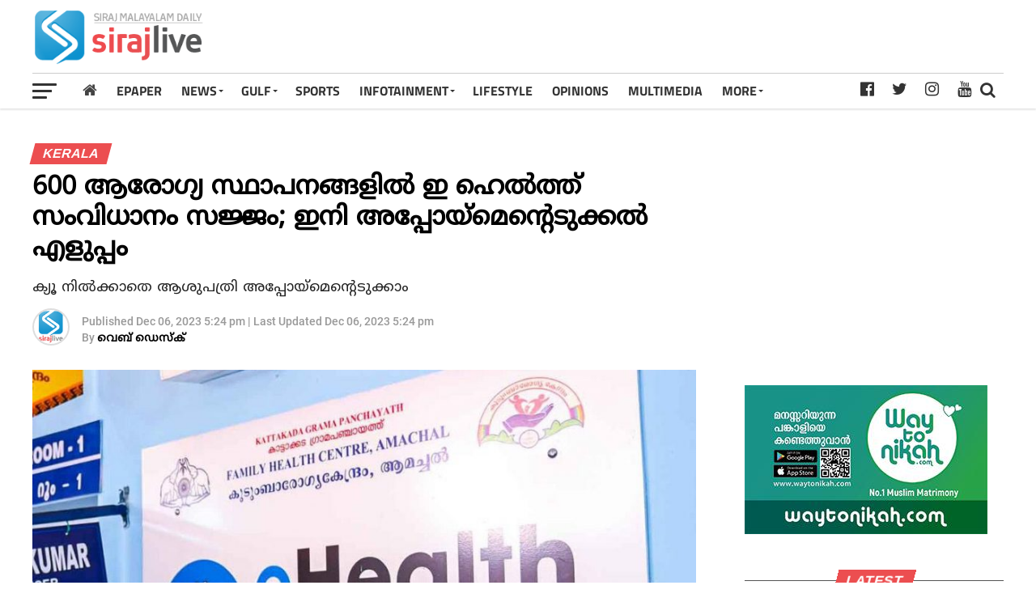

--- FILE ---
content_type: text/html; charset=UTF-8
request_url: https://www.sirajlive.com/e-health-system-set-up-in-600-health-institutions-making-an-appointment-is-now-easy.html
body_size: 17991
content:
<!DOCTYPE html>
<html lang="ml">
<head>
<title>600 ആരോഗ്യ സ്ഥാപനങ്ങളില്‍ ഇ ഹെല്‍ത്ത് സംവിധാനം സജ്ജം; ഇനി അപ്പോയ്‌മെന്റെടുക്കൽ എളുപ്പം | Sirajlive.com</title>
<meta charset="UTF-8">
<meta name="viewport" content="width=device-width, initial-scale=1.0">
<meta name="description" content="Doctor Appointment Ehealth Kerala Health Kerala Ongoing News തിരുവനന്തപുരം | സംസ്ഥാനത്തെ 600 ആരോഗ്യ സ്ഥാപനങ്ങളില്‍ ഇ ഹെല്‍ത്ത് സംവിധാനം സജ്ജമായതായി ആരോഗ്യ വകുപ്പ് മന്ത്രി">
<meta name="keywords" content="Doctor Appointment,Ehealth,Kerala Health,Kerala,Ongoing News">
<meta property="og:locale" content=en_US />
<meta property="og:site_name" content="Sirajlive.com" />
<meta property="og:url" content="https://www.sirajlive.com/e-health-system-set-up-in-600-health-institutions-making-an-appointment-is-now-easy.html?s"/>
<meta property="og:title" content="600 ആരോഗ്യ സ്ഥാപനങ്ങളില്‍ ഇ ഹെല്‍ത്ത് സംവിധാനം സജ്ജം; ഇനി അപ്പോയ്‌മെന്റെടുക്കൽ എളുപ്പം | Sirajlive.com" />
<meta property="og:description" content="Doctor Appointment Ehealth Kerala Health Kerala Ongoing News തിരുവനന്തപുരം | സംസ്ഥാനത്തെ 600 ആരോഗ്യ സ്ഥാപനങ്ങളില്‍ ഇ ഹെല്‍ത്ത് സംവിധാനം സജ്ജമായതായി ആരോഗ്യ വകുപ്പ് മന്ത്രി" />
<meta property="og:type" content="article" />
<meta property="og:image" content="https://assets.sirajlive.com/2023/12/ehealth-kerala.jpg" />
<meta name="twitter:title" content="600 ആരോഗ്യ സ്ഥാപനങ്ങളില്‍ ഇ ഹെല്‍ത്ത് സംവിധാനം സജ്ജം; ഇനി അപ്പോയ്‌മെന്റെടുക്കൽ എളുപ്പം | Sirajlive.com" />
<meta name="twitter:description" content="Doctor Appointment Ehealth Kerala Health Kerala Ongoing News തിരുവനന്തപുരം | സംസ്ഥാനത്തെ 600 ആരോഗ്യ സ്ഥാപനങ്ങളില്‍ ഇ ഹെല്‍ത്ത് സംവിധാനം സജ്ജമായതായി ആരോഗ്യ വകുപ്പ് മന്ത്രി" />
<meta name="twitter:image" content="https://assets.sirajlive.com/2023/12/ehealth-kerala.jpg" />
<meta property="article:author" content="https://www.facebook.com/sirajlive" /> 
<meta property="article:publisher" content="https://www.facebook.com/sirajlive" />
<link rel="canonical" href="https://www.sirajlive.com/e-health-system-set-up-in-600-health-institutions-making-an-appointment-is-now-easy.html?s" />
<script>var cid = 17072; var type='story'; var item_id='575327';var page_info = {'title':'600 ആരോഗ്യ സ്ഥാപനങ്ങളില്‍ ഇ ഹെല്‍ത്ത് സംവിധാനം സജ്ജം; ഇനി അപ്പോയ്‌മെന്റെടുക്കൽ എളുപ്പം | Sirajlive.com', 'path':'/e-health-system-set-up-in-600-health-institutions-making-an-appointment-is-now-easy.html', 'id':'575327'}; var page_id='575327'; var page = 2;</script>
<meta property="fb:pages" content="208872079257158" />
<link rel="shortcut icon" href="https://www.sirajlive.com/favicon.png">
<link rel="manifest" href="/manifest.json">
<script type='text/javascript' src='https://assets.sirajlive.com/ui/js/jquery.min.js?ver=1.002' id='jquery-core-js'></script>
<script type='text/javascript' defer src='https://assets.sirajlive.com/ui/js/jquery-migrate.min.js?ver=3.3.2.10' id='jquery-migrate-js'></script>
<!--<link rel='stylesheet' id='ql-jquery-ui-css'  href='https://assets.sirajlive.com/ui/css/jquery-ui.css?ver=5.6' type='text/css' media='all' />-->
<!--<link rel='stylesheet' id='siraj-reset-css'  href='https://assets.sirajlive.com/ui/css/reset.css?ver=5.6' type='text/css' media='all' />-->
<link rel='stylesheet' id='siraj-custom-style-css'  href='https://assets.sirajlive.com/ui/css/single1.css?v1.0112' type='text/css' media='all' />
<!--<script data-ad-client="ca-pub-1259980213010586" async src="https://pagead2.googlesyndication.com/pagead/js/adsbygoogle.js"></script>-->
<style type="text/css">
.mCustomScrollbar{-ms-touch-action:pinch-zoom;touch-action:pinch-zoom}.mCustomScrollBox{position:relative;overflow:hidden;height:100%;max-width:100%;outline:0;direction:ltr}.mCSB_container{overflow:hidden;width:auto;height:auto}.mCSB_inside>.mCSB_container{margin-right:30px}.mCSB_scrollTools{position:absolute;width:16px;height:auto;left:auto;top:0;right:0;bottom:0;opacity:.75;filter:"alpha(opacity=75)";-ms-filter:"alpha(opacity=75)"}.mCSB_scrollTools .mCSB_draggerContainer{position:absolute;top:0;left:0;bottom:0;right:0;height:auto}.mCSB_scrollTools .mCSB_draggerRail{width:2px;height:100%;margin:0 auto;-webkit-border-radius:16px;-moz-border-radius:16px;border-radius:16px}.mCSB_scrollTools .mCSB_dragger{cursor:pointer;width:100%;height:30px;z-index:1}.mCSB_scrollTools .mCSB_dragger .mCSB_dragger_bar{position:relative;width:4px;height:100%;margin:0 auto;-webkit-border-radius:16px;-moz-border-radius:16px;border-radius:16px;text-align:center}.mCSB_scrollTools,.mCSB_scrollTools .mCSB_dragger .mCSB_dragger_bar{-webkit-transition:opacity .2s ease-in-out,background-color .2s ease-in-out;-moz-transition:opacity .2s ease-in-out,background-color .2s ease-in-out;-o-transition:opacity .2s ease-in-out,background-color .2s ease-in-out;transition:opacity .2s ease-in-out,background-color .2s ease-in-out}.mCustomScrollBox:hover>.mCSB_scrollTools{opacity:1;filter:"alpha(opacity=100)";-ms-filter:"alpha(opacity=100)"}.mCSB_scrollTools .mCSB_draggerRail{background-color:#000;background-color:rgba(0,0,0,.4);filter:"alpha(opacity=40)";-ms-filter:"alpha(opacity=40)"}.mCSB_scrollTools .mCSB_dragger .mCSB_dragger_bar{background-color:#fff;background-color:rgba(255,255,255,.75);filter:"alpha(opacity=75)";-ms-filter:"alpha(opacity=75)"}.mCSB_scrollTools .mCSB_dragger:hover .mCSB_dragger_bar{background-color:#fff;background-color:rgba(255,255,255,.85);filter:"alpha(opacity=85)";-ms-filter:"alpha(opacity=85)"}.mCSB_scrollTools .mCSB_dragger:active .mCSB_dragger_bar{background-color:#fff;background-color:rgba(255,255,255,.9);filter:"alpha(opacity=90)";-ms-filter:"alpha(opacity=90)"}
@font-face {

  font-display: swap;
  font-family: noto sans malayalam ui;
  font-style: normal;
  font-weight: 400;
  src:  url('https://assets.sirajlive.com/ui/css/fonts/NotoSansMalayalam-Regular.woff2') format('woff2'),
        url('https://assets.sirajlive.com/ui/css/fonts/NotoSansMalayalam-Regular.woff') format('woff');
}

@font-face {
 font-display: swap;
  font-family: FontAwesome;
  src: url(https://assets.sirajlive.com/ui/css/fonts/fontawesome-webfont.eot?v=4.6.3);
  src: url(https://assets.sirajlive.com/ui/css/fonts/fontawesome-webfont.eot?#iefix&v=4.6.3) format('embedded-opentype'), url(https://assets.sirajlive.com/ui/css/fonts/fontawesome-webfont.woff2?v=4.6.3) format('woff2'), url(https://assets.sirajlive.com/ui/css/fonts/fontawesome-webfont.woff?v=4.6.3) format('woff'), url(https://assets.sirajlive.com/ui/css/fonts/fontawesome-webfont.ttf?v=4.6.3) format('truetype'), url(https://assets.sirajlive.com/ui/css/fonts/fontawesome-webfont.svg?v=4.6.3#fontawesomeregular) format('svg');
  font-weight: 400;
  font-style: normal;
}
@font-face {
  font-display: swap;
  font-family: 'Titillium Web';
  font-style: normal;
  src: url(https://fonts.gstatic.com/s/titilliumweb/v10/NaPDcZTIAOhVxoMyOr9n_E7ffAzHGItzYw.woff2) format('woff2');
  unicode-range: U+0000-00FF, U+0131, U+0152-0153, U+02BB-02BC, U+02C6, U+02DA, U+02DC, U+2000-206F, U+2074, U+20AC, U+2122, U+2191, U+2193, U+2212, U+2215, U+FEFF, U+FFFD;
}

@font-face {
  font-display: swap;
  font-family: 'Titillium Web';
  font-style: normal;
  font-weight: 700;
  src: url(https://fonts.gstatic.com/s/titilliumweb/v10/NaPDcZTIAOhVxoMyOr9n_E7ffHjDGItzYw.woff2) format('woff2');
  unicode-range: U+0000-00FF, U+0131, U+0152-0153, U+02BB-02BC, U+02C6, U+02DA, U+02DC, U+2000-206F, U+2074, U+20AC, U+2122, U+2191, U+2193, U+2212, U+2215, U+FEFF, U+FFFD;
}

@font-face {
  font-display: swap;
  font-family: 'Roboto';
  font-style: normal;
  src: url(https://fonts.gstatic.com/s/roboto/v27/KFOlCnqEu92Fr1MmEU9fBBc4.woff2) format('woff2');
  unicode-range: U+0000-00FF, U+0131, U+0152-0153, U+02BB-02BC, U+02C6, U+02DA, U+02DC, U+2000-206F, U+2074, U+20AC, U+2122, U+2191, U+2193, U+2212, U+2215, U+FEFF, U+FFFD;
}
@font-face {
  font-display: swap;
  font-family: 'Roboto';
  font-style: normal;
  font-weight: 700;
  src: url(https://fonts.gstatic.com/s/roboto/v27/KFOlCnqEu92Fr1MmWUlfBBc4.woff2) format('woff2');
  unicode-range: U+0000-00FF, U+0131, U+0152-0153, U+02BB-02BC, U+02C6, U+02DA, U+02DC, U+2000-206F, U+2074, U+20AC, U+2122, U+2191, U+2193, U+2212, U+2215, U+FEFF, U+FFFD;
}
.google-auto-placed{
padding-top: 10px;
padding-bottom: 15px;
}
body{ min-height: 100vh;}
#siraj-fly-soc-wrap { z-index: 9999;}
.fa-telegram:before {
    content: "\f2c6";
}
#mCSB_1_dragger_vertical[style*="372"]{ display: none !important;}
.fa-google-play:before {
    content: "\f3ab";
}
.articletypes .siraj-widget-feat1-top-text{ width: 100%;}
#gulf-content .siraj-widget-feat2-right-text h2{
	 line-height: 18px; height:54px;
	  -webkit-line-clamp: 3;
    -webkit-box-orient: vertical;
    text-overflow: ellipsis;
    display: -webkit-box;
	  }
  
nav.siraj-fly-nav-menu{ max-height: 75%;}
.grid-card-content h2,
.mag-box .post-title,
.siraj-feat1-feat-text h2,
.siraj-feat1-list-text h2,
.siraj-widget-dark-feat-text h2, 
.siraj-widget-dark-sub-text h2, 
.siraj-widget-feat1-bot-text h2, 
.siraj-widget-feat1-top-text h2, 
.siraj-widget-feat2-right-text h2, 
.post-widget-body .post-title,
.siraj-vid-wide-text h1.siraj-vid-wide-title,
.siraj-vid-wide-text span.siraj-post-excerpt p,
h2{
letter-spacing: 0.2px;
line-height: 120% !important;
font-family: noto sans malayalam ui,sans-serif;
font-weight: normal;
overflow-wrap: break-word;
}
h1, h2, h2 a, h4 {
    color: #333;
}
a:hover { cursor: pointer;}
.siraj-related-text p {
	 font-family: noto sans malayalam ui,sans-serif;
	 font-weight: normal; -webkit-line-clamp: 3; 
	 text-overflow: ellipsis;
	 display: -webkit-box;
	 overflow: hidden;  -webkit-box-orient: vertical; 
	 font-size: 15px;
    line-height: 20px;
    max-height: 60px;
	 }
@media only screen and (min-width :1441px){body{zoom:1.1}}@media only screen and (min-width :1920px){body{zoom:1.2}}
.ppb_blog5_grid_classic .one_half.last .post_header h2 {
    font-size: 16px;
}
.noim .siraj-widget-feat2-right-text h2 { font-size: 14px;}
.siraj-widget-dark-left  .siraj-widget-dark-feat-text h2 { font-size: 25px;}
.one_half p {
	font-family: noto sans malayalam ui,sans-serif;
    font-size: 15px;
    line-height: normal;
    float: left;
     }
.gulf-cats a {
    background: #e7e7e7;
    padding: 1px 8px;
    border-radius: 5px;
    text-transform: lowercase;
    color: #333;
}
.gulf-cats a.active, .gulf-cats a:hover {
background: #e12930;
color: #fff;

}
.gulf-cats a:before { content:"#";}
.gulf-cats {
    position: relative;
    right: 0;
    top: -10px;
    font-size: 14px;
    width: 100%;
   text-align: right;
   z-index: 99;
}
a.link.link--arrowed { z-index: 999;}
.articletypes .siraj-widget-feat1-top-text { cursor: pointer;}
@media screen and (max-width: 767px){
	.google-auto-placed{
padding-top: 10px;
padding-bottom: 28px;
}

	.siraj-feat1-feat-text{
	width: 100%;	
	}
.rightwidget, .vidblock .siraj-widget-home-head {
    margin-top: 25px;
}
.card2 .siraj-widget-home-head { margin-top: 20px;}

.section-title-big.aksharam{ 

    margin-bottom: 10px;
}
.section-title.section-title-big{
    position: relative;
    text-align: center;
}
.periodical {
    height: 52px;
 }
 .aksharam .periodical {
    height: 45px;
}
.siraj-widget-home-head.more {
display: none;
}
}
.advt1mob { display: none;}
@media screen and (max-width: 767px) and (min-width:480px){
.siraj-feat1-list-in {  margin-left: 0; }
.siraj-feat1-list-img { display:none; }
.catmore .tracker2 a:first-child { display:none !important; }
}
.search-mobile { display:none; }
.siraj-search-click.search-mobile{
position: absolute;
    right: 0;
    top: 3px;

}

@media screen and (max-width: 1003px){

.search-mobile { display:block; }

#siraj-top-nav-wrap{ width: 100% !important;}

#siraj-main-body-wrap {
    margin-top: 60px!important;
}
.advt1mob {
    display: block;
}
}
.entry-title { line-height: 120%;}
.siraj-author-info-date{ line-height: 120%;}
@media screen and (max-width: 659px) and (min-width: 480px){
	
.siraj-author-info-text { position: absolute; margin-top: 5px;}

.articlesec .siraj-widget-feat1-bot-text h2{
    -webkit-line-clamp: 3;
    font-size: 15px;
    line-height: 17px !important;
    max-height: 51px;
    overflow: hidden;
    -webkit-box-orient: vertical;
    display: -webkit-box;
    text-overflow: ellipsis;
  

}
}
#searchform input{
height: 30px;
    font-size: 30px;
    font-family: noto sans malayalam ui,sans-serif;
}
#searchform input, .siraj-fly-top:hover{     border-bottom: 1px solid #ec4e50; }
#siraj-nav-menu ul li ul.siraj-mega-list li a{
	font-family: noto sans malayalam ui,sans-serif;
	font-weight:normal;
	    -webkit-box-orient: vertical;
    display: -webkit-box;
    text-overflow: ellipsis;
    -webkit-line-clamp: 3;
    overflow: hidden;
	 }
#siraj-fly-menu-wrap{ z-index: 9999;}
#siraj-fly-wrap{ background:#fff; }
@media screen and (max-width: 479px){
.siraj-author-info-text { position: absolute; margin-top: 3px;}
.one_half p { display: none; }
.post-widget-body .post-title, .the-subtitle { line-height: 120% !important; }
.siraj-widget-dark-left  .siraj-widget-dark-feat-text h2 { font-size: 21px;}
.siraj-widget-dark-sub-text h2 { font-size: 16px; line-height: 120%;}
.siraj-widget-dark-wrap { background: #111;}
.siraj-widget-feat2-right-cont {
    height: unset !important;
}
.articlesec .siraj-widget-feat1-bot-text h2{
    font-size: 16px;
    line-height: 18px !important;

}
	
.siraj-widget-dark-feat-text {
    padding: 100px 2.702702703% 20px;
    width: 100%;
}
	
span.siraj-widget-home-title {
	font-size: 18px;
}
.vidblock span.siraj-widget-home-title {
    background: #000;
    color: #ec4e50;
    font-size: 19px;
}

.s1m a:nth-child(2) .siraj-feat1-list-cont { margin-top: 15px; }
.siraj-widget-dark-right { height: unset; }
.s1m p { display: none; }
.fb .siraj-widget-feat2-right-img,
.s1m a:first-child .siraj-widget-feat1-bot-text,
.s1m a:first-child .siraj-widget-feat2-right-text {
    margin-left: 0 !important;
    width: 100% !important;
    margin-top: 10px !important;
}
.fb .siraj-widget-feat2-right-img,
.s1m a:first-child .siraj-widget-feat2-right-img,
.s1m  a:first-child .siraj-widget-feat1-bot-img {
    width: 100% !important;
    max-height: unset !important;
    max-width: unset !important;
}

#siraj-fly-wrap{
	 width: 100%;
	 -webkit-transform: translate3d(-100%,0,0);
    -moz-transform: translate3d(-100%,0,0);
    -ms-transform: translate3d(-100%,0,0);
    -o-transform: translate3d(-100%,0,0);
    transform: translate3d(-100%,0,0);
	 overscroll-behavior: contain;
	 touch-action:pan-down;
	 }

}
nav.siraj-fly-nav-menu ul li a {
    width: 70%;
}
.siraj-widget-dark-right {
    max-height: 440px;
    
 }

#gulf-content .siraj-feat1-list-text h2, 
.w48 .siraj-feat1-list-text h2,
.card2 .siraj-widget-feat1-bot-text h2,
.splitblock .siraj-widget-feat2-right-text h2 {
    -webkit-line-clamp: 3;
    font-size: 15px;
    line-height: 18px !important;
    max-height: 54px;
    overflow: hidden;
    -webkit-box-orient: vertical;
    display: -webkit-box;
    text-overflow: ellipsis;
}
#gulf-content .s1m a:nth-child(2) .siraj-feat1-list-cont { margin-top: 0;}
.opinion .siraj-widget-feat1-top-story span.siraj-cd-cat {
	position: absolute; z-index: 9;
	font-size: 11px;
   right: 6%;
   top: 6%;
   --tw-ring-shadow: 0;
	}

.authorim{
  -webkit-border-radius: 50%;
  -moz-border-radius: 50%;
  -ms-border-radius: 50%;
  -o-border-radius: 50%;
  border-radius: 50%;
  width:30px;
  height:30px;
  box-shadow: 1px -1px 7px 0px #000000;
}
span.siraj-widget-home-title.pagehead { color: #e12930;background: #fff;padding-left: 0;}
span.authorname { 
    color: #fff;
    position: relative;
    top: -10px;
    font-family: 'noto sans malayalam ui',sans-serif;
    font-size: 13px;
}

@media screen and (max-width: 440px){
.gulf-cats span a:last-child { display: none;}
}

@media screen and (max-width: 599px) and (min-width: 480px){
.darkbgstrip .siraj-main-box {
    margin: 0;
    width: 100%;
}

.darkbgstrip .siraj-widget-feat1-cont a:nth-child(2n) .siraj-widget-feat1-top-story{
	 margin-right: 0;
	 width: 48%;
 
 }
}


    
.opinion > div > div:first-child{ margin-left: 0;}
/*
.opinion > div > div:last-child{ margin-left: 0;}*/
/*.darkstrip .articletypes a:first-child .siraj-widget-feat1-top-story{ margin-left: 0;}*/
/*.gulf-cats { position: absolute;right: 76px;top: -10px;font-size: 14px; }*/

.splitblock span.siraj-widget-home-title, .titletype2 span.siraj-widget-home-title {
    color: #e12930;
 }
h2, p, img {
webkit-transition: all .25s;
    -moz-transition: all .25s;
    -ms-transition: all .25s;
    -o-transition: all .25s;
    transition: all .25s;
}


/* replace */
.siraj-feat1-feat-text {
    padding: 100px 3.846153846% 30px;
}
h1, h2, h2 a, h4 {
 color: #222; 
}

.featured-story .siraj-feat1-feat-text h2{
    font-size: 26px;
    overflow-wrap: break-word;
/*    word-break: break-all;*/
    line-height: 120% !important;
}

#tiepost-131-section-8712 > div > div > div > div > div.container > a > h2
#siraj-content-main ol li, #siraj-content-main p, #siraj-content-main ul li, #siraj-content-main, .siraj-post-excerpt p { font-family: 'noto sans malayalam ui',sans-serif; font-size: 16px; color: #222;}
.siraj-post-excerpt p { font-size:18px; }

#siraj-content-main p { color: #222; }  #siraj-content-main em { color: #333; font-style: italic;}
#siraj-content-main p:first-child img { display: none;}
.waiting{ display:none; width: 110px;font-size:14px;color: #111;margin-top: 100px;position: absolute;z-index: 999;left: 50%;margin-left: -55px; background:url(https://assets.sirajlive.com/ui/images/spinner3.gif) no-repeat left top;}
/*.waiting img { float:left; width:30px; }*/
.waiting span { line-height: 30px;left: 36px;position: relative;font-weight: bold;color: #444; }
.wp-caption { /*width: 100% !important;*/ margin: 0 auto; text-align: center; background: #ddd; border-radius: 4px; max-width: 100%;}
.wp-caption-text { color: #333 !important; font-size: 14px; margin-top: -5px;padding-bottom: 2px;}

.none { display: none !important;}

#pq_story_bottom_24_2{
    line-height: 0;
    margin-top: 30px;
    text-align: center;
    width: 100%;
}

.show-more {
    border: 1px solid rgba(0, 0, 0, .3);
    height: 50px;
    line-height: 50px;
    text-align: center;
    display: block;
    font-weight: 600;
    cursor: pointer;
    clear: both;
    max-width: 300px;
    margin: 0 auto;
}
 .localhead ul li{ font-size: 13px; }
img.localslug {
    height: 30px;
    position: relative;
    bottom: -3px;
    z-index: 99;
}
.localhead li.active {
    border: 1px solid #ccc;
    background: #ff005b;
    color: #fff;
}
.localhead li.active a {
    color: #fff!important;
}

.show-more:hover {
    color: #ec4e50 !important;
    border: 1px solid #ec4e50;
}

a:visited, a { color: #222; }
.loading:after {
  content: ' .';
  animation: dots 1s steps(5, end) infinite;
  font-size: 13px;
  }
  
#siraj-feat1-wrap {  margin-bottom: 15px; }

@media screen and (max-width: 1003px) and (min-width: 900px){
#siraj-feat1-wrap { margin-bottom: 15px; }
}

@media screen and (max-width: 899px) and (min-width: 768px){
#siraj-feat1-wrap {  margin-bottom: 15px; }
}

@media screen and (max-width: 767px) and (min-width: 660px){
#siraj-feat1-wrap {  margin-bottom: 15px;}
}

@media screen and (max-width: 659px) and (min-width: 600px){
#siraj-feat1-wrap {  margin-bottom: 15px;}
}
.siraj-widget-feat2-side-ad { width: unset; }
@media screen and (max-width: 599px) and (min-width: 480px){
#siraj-feat1-wrap {  margin-bottom: 15px;}
}
.advt { overflow: hidden; max-width:100%; margin-bottom: 10px;min-width: 300px;}
.advt img { max-width:100%; }
.advt1 { max-height: 75px; width: 50%; max-width:728px; }
.advt1 img { max-height: 75px; float: right;}
.advt2 { height:auto; margin: 0 auto; margin-bottom: 15px;}
.advt.advth { margin-bottom: 20px; }
.advt:empty, .advt.advth:empty {
	margin-bottom: 5px !important;
}
.advt.advth.nbm { margin-bottom: 0;}
.ntm { margin-top: 0 !important;}
.advt.advth.advt15{ margin-top: 20px;}
.advt.advth.advt15:empty{ margin-top: 25px;}
.siraj-widget-home{ margin-top: 30px;}
.fa-whatsapp:before{content:"\f232"}
.fa-envelope:before{content:"\f0e0"}
.fa-circle:before {content: "\f111";}
.fa-home:before {content: "\f015"; }
li.home { margin-left: -10px; }
#siraj-nav-menu ul li.home a {
	 padding: 12px;
    color: #444;
    font-weight: normal;
    font-size: 19px;
    font-family:FontAwesome;
	 }
/*span.siraj-widget-home-title{
color: #ec4e50 !important; 
}*/
/*.postdiv, .advt, .pressq_ads, .siraj-widget-home-head, .siraj-widget-feat2-side, .siraj-widget-feat2-right-cont,
.siraj-feat1-list-cont, .siraj-widget-feat2-left, .w24, .darkbgstrip, .siraj-widget-feat1-top-story,
.siraj-widget-feat1-bot-story, .section-item{ -webkit-transition: all 1s ease; transition: all 1s ease;}*/
.siraj-vid-wide-text h1.siraj-vid-wide-title { color: #fff;}

.slide-mob { display: none;}
.slide-desk, .slide-mob { max-height: 350px; overflow: hidden; margin-top:10px;}
@media screen and (max-width: 500px){
.slide-desk{ display:none; }
.slide-mob { display: block;}
}

.slidewrap { width:100%; float:left; max-height:300px; overflow:hidden; }
.slidewrap200 { width:100%; float:left; max-height:200px; overflow:hidden; }
.slidewrap250 { width:100%; float:left; max-height:250px; overflow:hidden; }
ul.siraj-post-soc-list li.siraj-post-soc-whatsapp{
background: #25D366;
}
ul.siraj-post-soc-list .fa-twitter:hover {
    color: #fff !important;
}
.fa-twitter:hover {
    color: #fff !important;
}
.adsbygoogle {
    padding-top: 15px;
    padding-bottom: 15px;
}
ul.siraj-vid-wide-soc-list li:hover{ padding-top: 11px !important; font-size:18px !important; }
@media screen and (max-width: 1003px){

ul.siraj-post-soc-list{ width: auto; margin-bottom: 10px;}
.siraj-post-soc-wrap{ display:block !important; margin:0; width:100%; }
#siraj-post-feat-img{ margin-bottom:15px; }
ul.siraj-post-soc-list a { float: right; margin-right: 10px;}
.type-video .siraj-post-soc-wrap{ display: none !important; }

li.siraj-post-soc-twit{ background:#55acee !important; }
li.siraj-post-soc-pin{ background:#bd081c !important; }
li.siraj-post-soc-email{ background:#888 !important; }
li.siraj-post-soc-wa{ background: #25D366 !important; }
li.siraj-post-soc-fb{ background: #3b5998 !important; }
}

.siraj-vid-wide-text h1.siraj-vid-wide-title{ font-weight: bold;}
@media screen and (max-width: 899px){
.videos .siraj-widget-feat1-top-story h2{
-webkit-line-clamp: 4;
overflow: hidden;
text-overflow: ellipsis;
display: -webkit-box;
-webkit-box-orient: vertical;
width: 100%;
margin-right: 0;
}
}
@media screen and (max-width: 479px){
.siraj-widget-feat1-top-text{    width: 100% !important; }
}


siraj-widget-home-head
.siraj-cd-cat i {
  -moz-animation-duration: 500ms;
  -moz-animation-name: blink;
  -moz-animation-iteration-count: infinite;
  -moz-animation-direction: alternate;
  -webkit-animation-duration: 500ms;
  -webkit-animation-name: blink;
  -webkit-animation-iteration-count: infinite;
  -webkit-animation-direction: alternate;
  animation-duration: 500ms;
  animation-name: blink;
  animation-iteration-count: infinite;
  animation-direction: alternate;
  color: red;
}
@-moz-keyframes blink {
  from {
    opacity: 1;
  }
  to {
    opacity: 0;
  }
}
@-webkit-keyframes blink {
  from {
    opacity: 1;
  }
  to {
    opacity: 0;
  }
}
@keyframes blink {
  from {
    opacity: 1;
  }
  to {
    opacity: 0;
  }
}

@keyframes dots {
  0%, 20% {
    color: rgba(0,0,0,0);
    text-shadow:
      .25em 0 0 rgba(0,0,0,0),
      .5em 0 0 rgba(0,0,0,0);}
  40% {
    color: #000;
    text-shadow:
      .25em 0 0 rgba(0,0,0,0),
      .5em 0 0 rgba(0,0,0,0);}
  60% {
    text-shadow:
      .25em 0 0 #000,
      .5em 0 0 rgba(0,0,0,0);}
  80%, 100% {
    text-shadow:
      .25em 0 0 #000,
      .5em 0 0 #000;}}
 ul.siraj-post-soc-list li,  ul.siraj-post-soc-list li:hover { height:40px; line-height: 40px; padding-top: 0; }

.grid-card-content p {
    word-break: break-word !important;
}

@media screen and (max-width: 1260px) and (min-width: 1201px){
 #siraj-top-nav-wrap {
    width: 100%;
 }
 }
 
 .siraj-widget-feat1-bot-text h2 {
     overflow-wrap: break-word;
  /*  word-break: break-all; */
 }
 .siraj-vid-wide-right .siraj-vid-wide-text p{ color: #aaa !important;}
.siraj-vid-wide-text span.siraj-post-excerpt.vexcerpt p{color: #aaa !important;}
nav.siraj-fly-nav-menu ul li.menu-item-has-children.tog-minus:after{
	content: '_';
	right: 4px;
	top: -9px;
	}
.fixed { position:fixed;}
.mCSB_scrollTools .mCSB_dragger .mCSB_dragger_bar{ background-color: rgb(58 58 58); }
.trending .siraj-feat1-list-text h2{
font-size: 15px !important;
}
.nomore{ display: block; width: 90%; margin: 0 auto; margin-top: 50px; text-align: center; color: #d6393b; }
.tracker1 a:first-child, .tracker2 a:first-child  { display: block !important; }
#siraj-content-main ul li { list-style: disc;}
#siraj-content-main ol li { list-style: decimal; }
#pq_fh_02 iframe{
  -moz-transform-origin: top left;
  -webkit-transform-origin: top left;
  -o-transform-origin: top left;
  -ms-transform-origin: top left;
  transform-origin: top left;
  }
  
.p1 .post_img:first-child { background:#fff; }
body{
  -moz-transform-origin: top center;
  -webkit-transform-origin: top center;
  -o-transform-origin: top center;
  -ms-transform-origin: top center;
  transform-origin: top center;
  }
/*
@media only screen and (min-width: 1441px){ body {  zoom: 1;  -ms-transform: scale(1.1); -moz-transform: scale(1.1); -o-transform: scale(1.1); -webkit-transform: scale(1.1); transform: scale(1.1);   } }
@media only screen and (min-width: 1920px){ body {  zoom: 1;  -ms-transform: scale(1.2); -moz-transform: scale(1.2); -o-transform: scale(1.2); -webkit-transform: scale(1.2); transform: scale(1.2); }}
*/

</style>
<script type="text/javascript" > var ads = {"pq_tld_01":"<script async src=\"https:\/\/pagead2.googlesyndication.com\/pagead\/js\/adsbygoogle.js?client=ca-pub-1259980213010586\"\r\n     crossorigin=\"anonymous\"><\/script>\r\n<!-- LEADER BOARD 468*60 -->\r\n<ins class=\"adsbygoogle\"\r\n     style=\"display:inline-block;width:468px;height:60px\"\r\n     data-ad-client=\"ca-pub-1259980213010586\"\r\n     data-ad-slot=\"4328011958\"><\/ins>\r\n<script>\r\n     (adsbygoogle = window.adsbygoogle || []).push({});\r\n<\/script>","pq_rs3_08":"<ins class=\"adsbygoogle\"\r\n     style=\"display:block\"\r\n     data-ad-client=\"ca-pub-1259980213010586\"\r\n     data-ad-slot=\"3071722330\"\r\n     data-ad-format=\"auto\"\r\n     data-full-width-responsive=\"true\"><\/ins>\r\n<script>\r\n     (adsbygoogle = window.adsbygoogle || []).push({});\r\n<\/script>","pq_mb3_09":"<ins class=\"adsbygoogle\"\r\n     style=\"display:block\"\r\n     data-ad-client=\"ca-pub-1259980213010586\"\r\n     data-ad-slot=\"3071722330\"\r\n     data-ad-format=\"auto\"\r\n     data-full-width-responsive=\"true\"><\/ins>\r\n<script>\r\n     (adsbygoogle = window.adsbygoogle || []).push({});\r\n<\/script>","pq_rs4_10":"<ins class=\"adsbygoogle\"\r\n     style=\"display:block\"\r\n     data-ad-client=\"ca-pub-1259980213010586\"\r\n     data-ad-slot=\"3071722330\"\r\n     data-ad-format=\"auto\"\r\n     data-full-width-responsive=\"true\"><\/ins>\r\n<script>\r\n     (adsbygoogle = window.adsbygoogle || []).push({});\r\n<\/script>","pq_mb7_14":"<ins class=\"adsbygoogle\"\r\n     style=\"display:block\"\r\n     data-ad-client=\"ca-pub-1259980213010586\"\r\n     data-ad-slot=\"3071722330\"\r\n     data-ad-format=\"auto\"\r\n     data-full-width-responsive=\"true\"><\/ins>\r\n<script>\r\n     (adsbygoogle = window.adsbygoogle || []).push({});\r\n<\/script>","pq_rs5_16":"<ins class=\"adsbygoogle\"\r\n     style=\"display:block\"\r\n     data-ad-client=\"ca-pub-1259980213010586\"\r\n     data-ad-slot=\"3071722330\"\r\n     data-ad-format=\"auto\"\r\n     data-full-width-responsive=\"true\"><\/ins>\r\n<script>\r\n     (adsbygoogle = window.adsbygoogle || []).push({});\r\n<\/script>","pq_mb12_20":"<ins class=\"adsbygoogle\"\r\n     style=\"display:block\"\r\n     data-ad-client=\"ca-pub-1259980213010586\"\r\n     data-ad-slot=\"3071722330\"\r\n     data-ad-format=\"auto\"\r\n     data-full-width-responsive=\"true\"><\/ins>\r\n<script>\r\n     (adsbygoogle = window.adsbygoogle || []).push({});\r\n<\/script>","pq_story_bottom_24_2":"<style>\r\n  \/* Hide the ad on larger screens *\/\r\n  .mobile-tablet-ad {\r\n    display: none;\r\n    margin-bottom: 20px; \/* Adds space after the ad *\/\r\n  }\r\n\r\n  \/* Show the ad only on mobile and tablet screens *\/\r\n  @media (max-width: 768px) {\r\n    .mobile-tablet-ad {\r\n      display: block;\r\n      margin-bottom: 20px; \/* Adds space after the ad on mobile\/tablet *\/\r\n    }\r\n  }\r\n<\/style>\r\n\r\n<a href=\"https:\/\/www.waytonikah.com\/\" target=\"_blank\" rel=\"noopener\" class=\"mobile-tablet-ad\">\r\n  <img class=\"alignnone wp-image-519915 size-full\" src=\"https:\/\/assets.sirajlive.com\/2023\/05\/way-to-nikah.jpg\" alt=\"\" width=\"300\" height=\"184\" \/>\r\n<\/a>\r\n\r\n<iframe width=\"1100\" height=\"619\" src=\"https:\/\/www.youtube.com\/embed\/DBbcFOaNcKg?si=ixd3L9kL1k3vxP1_\" title=\"YouTube video player\" frameborder=\"0\" allow=\"accelerometer; autoplay; clipboard-write; encrypted-media; gyroscope; picture-in-picture; web-share\" referrerpolicy=\"strict-origin-when-cross-origin\" allowfullscreen><\/iframe>","pq_instory4_sidetop_25":"<script async src=\"https:\/\/pagead2.googlesyndication.com\/pagead\/js\/adsbygoogle.js?client=ca-pub-1259980213010586\"\r\n     crossorigin=\"anonymous\"><\/script>\r\n<!-- SRJ ADSENSE 300*250 - 2 -->\r\n<ins class=\"adsbygoogle\"\r\n     style=\"display:inline-block;width:728px;height:90px\"\r\n     data-ad-client=\"ca-pub-1259980213010586\"\r\n     data-ad-slot=\"6966202486\"><\/ins>\r\n<script>\r\n     (adsbygoogle = window.adsbygoogle || []).push({});\r\n<\/script>\r\n<br>\r\n<a href=\"https:\/\/www.waytonikah.com\/\" target=\"_blank\" rel=\"noopener\"><img class=\"alignnone wp-image-519915 size-full\" src=\"https:\/\/assets.sirajlive.com\/2023\/05\/way-to-nikah.jpg\" alt=\"\" width=\"300\" height=\"184\" \/><\/a>\r\n<br>","pq_instory5_sidebottom_26":"<script async src=\"https:\/\/pagead2.googlesyndication.com\/pagead\/js\/adsbygoogle.js?client=ca-pub-1259980213010586\"\r\n     crossorigin=\"anonymous\"><\/script>\r\n<!-- SRJ ADSENSE 300*250 - 2 -->\r\n<ins class=\"adsbygoogle\"\r\n     style=\"display:inline-block;width:728px;height:90px\"\r\n     data-ad-client=\"ca-pub-1259980213010586\"\r\n     data-ad-slot=\"6966202486\"><\/ins>\r\n<script>\r\n     (adsbygoogle = window.adsbygoogle || []).push({});\r\n<\/script>","pq_cat_side1_27":"<ins class=\"adsbygoogle\"\r\n     style=\"display:block\"\r\n     data-ad-client=\"ca-pub-1259980213010586\"\r\n     data-ad-slot=\"3071722330\"\r\n     data-ad-format=\"auto\"\r\n     data-full-width-responsive=\"true\"><\/ins>\r\n<script>\r\n     (adsbygoogle = window.adsbygoogle || []).push({});\r\n<\/script>\r\n<br>\r\n<a href=\"https:\/\/www.waytonikah.com\/\" target=\"_blank\" rel=\"noopener\"><img class=\"alignnone wp-image-519915 size-full\" src=\"https:\/\/assets.sirajlive.com\/2023\/05\/way-to-nikah.jpg\" alt=\"\" width=\"300\" height=\"184\" \/><\/a>"}; function timeago(e){var t=new Date(e.replace(" ","T")+"Z"),r=((new Date).getTime()-t.getTime())/6e4;if(r<=1)return"Just now";if(r<60)return parseInt(r)+" min";if(r<1440){var a=parseInt(r/60);return a+((1==a?" hour":" hours")+" ago")}if(r<10080){var n=parseInt(r/1440);return n+((1==n?" day":" days")+" ago")}var i=(t=new Date(e)).getHours();i>12&&(i-=12),0==i&&(i=12),i<10&&(i="0"+i),(r=t.getMinutes())<10&&(r="0"+r),(n=t.getDate())<10&&(n="0"+n);var u=t.toDateString().match(/ [a-zA-Z]*/)[0].replace(" ","");return t.getFullYear()+" "+u+" "+n}function time(e){document.currentScript.parentElement.innerText=timeago(e)}
</script>
<!--<script async src="https://www.googletagmanager.com/gtag/js?id=UA-38586527-1"></script>
<script>
  window.dataLayer = window.dataLayer || [];
  function gtag(){dataLayer.push(arguments);}
  gtag('js', new Date());
  gtag('config', 'UA-38586527-1');
</script>-->
<!-- Google tag (gtag.js) -->
<script async src="https://www.googletagmanager.com/gtag/js?id=G-D9PJR6GFRM"></script>
<script>
  window.dataLayer = window.dataLayer || [];
  function gtag(){dataLayer.push(arguments);}
  gtag('js', new Date());

  gtag('config', 'G-D9PJR6GFRM');
</script>

</head><style type="text/css">
#siraj-main-body-wrap{
/*margin-top: 135px;*/

}
#siraj-content-main p:first-child strong img { display: none; } 
.has-title .section-item{
/*padding-top: 40px;*/
}
.videos .siraj-widget-feat1-top-story, .siraj-widget-feat1-bot-img {
    border-radius: 5px;
}
.siraj-widget-feat1-top-story.v1 { width: }
@media screen and (max-width: 767px){
#siraj-main-body-wrap {
    padding-top: 20px !important;
}
#siraj-post-content h1.siraj-post-title, h1.siraj-post-title{
font-size: 1.5rem;
}
}

#siraj-post-feat-img p{
    float: left;
    display: block;
    position: relative;
    margin: 0;
    line-height: normal;
    padding: 10px;
    padding-left: 15px;
    background: #eee;
    font-size: 13px;
    width: 100%;
    text-align: left;
    font-family: 'noto sans malayalam ui',sans-serif;
    font-weight: normal;
}
.siraj-soc-mob-up {
		-webkit-transform: translate3d(0,0,0) !important;
	  	   -moz-transform: translate3d(0,0,0) !important;
	   	    -ms-transform: translate3d(0,0,0) !important;
	    	     -o-transform: translate3d(0,0,0) !important;
			transform: translate3d(0,0,0) !important;
		}
#siraj-content-main img:first-child[src*="/ehealth-kerala-897x538"]{  display: none;}
#pq_fh_02 {     margin-bottom: 0; }
</style>

<body class="story1">
<div id="siraj-fly-wrap">
  <div id="siraj-fly-menu-top" class="left relative">
    <div class="siraj-fly-top-out left relative">
      <div class="siraj-fly-top-in">
        <div id="siraj-fly-logo" class="left relative">
          <a href="https://www.sirajlive.com"><img width="270" height="87" src="https://assets.sirajlive.com/ui/images/siraj-daily-logo.gif" alt="Siraj Daily" data-rjs="2" /></a>
        </div>
        <!--siraj-fly-logo-->
      </div>
      <!--siraj-fly-top-in-->
      <div class="siraj-fly-but-wrap siraj-fly-but-menu siraj-fly-but-click fly-cls">
        <span></span>
        <span></span>
        <span></span>
        <span></span>
      </div>
      <!--siraj-fly-but-wrap-->
    </div>
    <!--siraj-fly-top-out-->
  </div>
  <!--siraj-fly-menu-top-->
  <div id="siraj-fly-menu-wrap">
    <nav class="siraj-fly-nav-menu left relative">
      <div class="menu-main-menu-container">
        <ul id="menu-main-menu" class="menu">
          <li><a target="_blank" href="http://epaper.sirajlive.com/">Epaper</a></li>
          <li class="menu-item-has-children">
            <a href="/category/ongoing-news">News</a>
            <ul class="sub-menu">
               <li><a href="/category/ongoing-news">Ongoing News</a></li>
               <li><a href="/category/kerala">Kerala</a></li>
                <li><a href="/category/national">National</a></li>
                 <li><a href="/category/international">International</a></li>
              <li class="menu-item-has-children">
                <a href="/category/local-news">Regional News</a>
                <ul class="sub-menu">
                 <li><a href="/category/local-news/kasargod">Kasargod</a></li>
                 <li><a href="/category/local-news/kannur">Kannur</a></li>
                 <li><a href="/category/local-news/wayanad">Wayanad</a></li>
                 <li><a href="/category/local-news/kozhikode">Kozhikode</a></li>
                 <li><a href="/category/local-news/malappuram">Malappuram</a></li>
                 <li><a href="/category/local-news/palakkad">Palakkad</a></li>
                 <li><a href="/category/local-news/thrissur">Thrissur</a></li>
                 <li><a href="/category/local-news/eranakulam">Ernakulam</a></li>
                 <li><a href="/category/local-news/idukki">Idukki</a></li>
                 <li><a href="/category/local-news/kottayam">Kottayam</a></li>
                 <li><a href="/category/local-news/pathanamthitta">Pathanamthitta</a></li>
                 <li><a href="/category/local-news/alappuzha">Alappuzha</a></li>
                 <li><a href="/category/local-news/kollam">Kollam</a></li>
                 <li><a href="/category/local-news/thiruvananthapuram">Trivandrom</a></li>
                </ul>
              </li>
            </ul>
          </li>
           <li class="menu-item-has-children">
          <a href="/category/gulf">Gulf</a>
          <ul class="sub-menu">
          <li><a href="/category/uae" >UAE</a></li>
          <li><a href="/category/saudi-arabia" >SAUDI ARABIA</a></li>
          <li><a href="/category/kuwait" >KUWAIT</a></li>
          <li><a href="/category/qatar" >QATAR</a></li>
          <li><a href="/category/oman" >OMAN</a></li>
          <li><a href="/category/bahrain">BAHRAIN</a></li>
          </ul>
          </li>
          <li><a href="/category/sports">SPORTS</a></li>
          <li class="menu-item-has-children">
          <a href="/category/infotainment">INFOTAINMENT</a>
          <ul class="sub-menu">
          <li><a href="/category/techno">TECHNO</a></li>
          <li><a href="/category/first-gear">FIRSTGEAR</a></li>
          <li><a href="/category/science">SCIENCE</a></li>
          </ul>
          </li>
          <li><a href="/category/health">LIFESTYLE</a></li>
          <li><a href="/category/articles">OPINIONS</a></li>
          <li><a href="/category/video">MULTIMEDIA</a></li>
          <li class="menu-item-has-children">
          <a href="#">MORE</a>
          <ul class="sub-menu">
         <li><a href="/category/editorial">EDITORIAL</a></li>
          <li><a href="/category/business">BUSINESS</a></li>
          <li><a href="/category/oddnews">OFFBEAT</a></li>
          <li><a href="/category/education">EDUCATION</a></li>
          <li><a href="/category/prathivaram">PRATHIVARAM</a></li>
          <li><a href="#">AKSHARAM</a></li>
          </ul>
          </li>
        </ul>
      </div>
    </nav>
  </div>
  <!--siraj-fly-menu-wrap-->
  <div id="siraj-fly-soc-wrap">
    <span class="siraj-fly-soc-head">Connect with us</span>
    <ul class="siraj-fly-soc-list left relative">
      <li><a aria-label="Siraj facebook page" href="https://www.facebook.com/sirajonlive" target="_blank" class="fa fa-facebook-official fa-2"></a></li>
      <li><a aria-label="Siraj Twitter page" href="https://twitter.com/sirajonlive" target="_blank" class="fa fa-twitter fa-2"></a></li>
      <li><a aria-label="Siraj Instagram page" href="https://www.instagram.com/sirajonlive" target="_blank" class="fa fa-instagram fa-2"></a></li>
      <li><a aria-label="Siraj Youtube page" href="https://www.youtube.com/sirajdailyofficial" target="_blank" class="fa fa-youtube-play fa-2"></a></li>
      <li><a aria-label="Siraj Telegram Group" href="https://t.me/sirajonlive" target="_blank" class="fa fa-telegram fa-2"></a></li>
      <li><a aria-label="Siraj Daily Email" href="mailto:sirajnewsonline@gmail.com" target="_blank" class="fa fa-envelope fa-2"></a></li>
    </ul>
  </div>
  <!--siraj-fly-soc-wrap-->
</div>
<!--siraj-fly-wrap-->	
	<div id="siraj-site" class="left relative">
		<div id="siraj-search-wrap">
			<div id="siraj-search-box">
				<form method="get" id="searchform" action="#">
	<input type="search" name="search" id="search" value="Search" onfocus='if (this.value == "Search") { this.value = ""; }' onblur='if (this.value == "") { this.value = "Search"; }' />
	<input type="hidden" id="searchsubmit" value="Search" />
</form>			</div><!--siraj-search-box-->
			<div class="siraj-search-but-wrap siraj-search-click">
				<span></span>
				<span></span>
			</div>
		</div>
			<div id="siraj-site-main" class="left relative">
			<header id="siraj-top-head-wrap">
  <nav id="siraj-main-nav-wrap">
    <div id="siraj-top-nav-wrap" class="left relative">
      <div class="siraj-main-box-cont">
        <div id="siraj-top-nav-cont" class="left relative">
          <div class="siraj-top-nav-right-out relative">
            <div class="siraj-top-nav-right-in">
              <div id="siraj-top-nav-left" class="left relative">
                <div class="siraj-top-nav-left-out relative">
                  <div class="siraj-top-nav-menu-but left relative">
                    <div class="siraj-fly-but-wrap siraj-fly-but-click left relative fly-opn">
                      <span></span>
                      <span></span>
                      <span></span>
                      <span></span>
                    </div>
                  </div>
                  <div class="siraj-top-nav-left-in">
                    <div id="siraj-top-nav-logo" class="left relative" itemscope itemtype="http://schema.org/Organization">
                      <a itemprop="url" href="https://www.sirajlive.com">
                      <img itemprop="logo" src="https://assets.sirajlive.com/ui/images/siraj-daily-logo.gif" alt="Siraj Daily" data-rjs="2" />
                      </a>
                      <h1 class="siraj-logo-title">Siraj Daily</h1>
                    </div>
                  </div>
                </div>
               <!-- <div class="advt advt1"><img src="images/ads/banner-ad2.jpg" alt=""></div>-->
               <div class="advt advt1" id="pq_tld_01"></div>
              </div>
              <span class="siraj-nav-search-but fa fa-search fa-2 siraj-search-click search-mobile" ></span>
            </div>
          </div>
        </div>
      </div>
    </div>
    <!--siraj-top-nav-wrap-->
    <div id="siraj-bot-nav-wrap" class="left relative">
      <div class="siraj-main-box-cont">
        <div id="siraj-bot-nav-cont" class="left">
          <div class="siraj-bot-nav-out">
            <div class="siraj-fly-but-wrap siraj-fly-but-click left relative">
              <span></span>
              <span></span>
              <span></span>
              <span></span>
            </div>
            <div class="siraj-bot-nav-in">
              <div id="siraj-nav-menu" class="left">
                <div class="menu-main-menu-container">
            <ul id="menu-main-menu-1" class="menu">
           <li class="home"><a href="https://www.sirajlive.com" class="fa fa-home" target="_self" title="Home" aria-label="Home"></a></li>
           <li><a target="_blank" href="http://epaper.sirajlive.com/">Epaper</a></li>
          <li class="menu-item-has-children">
            <a href="#">News</a>
            <ul class="sub-menu">
            <li class="menu-item-has-children">
                <a href="/category/local-news">Regional News</a>
                <ul class="sub-menu">
                 <li><a href="/category/local-news/kasargod">Kasargod</a></li>
                 <li><a href="/category/local-news/kannur">Kannur</a></li>
                 <li><a href="/category/local-news/wayanad">Wayanad</a></li>
                 <li><a href="/category/local-news/kozhikode">Kozhikode</a></li>
                 <li><a href="/category/local-news/malappuram">Malappuram</a></li>
                 <li><a href="/category/local-news/palakkad">Palakkad</a></li>
                 <li><a href="/category/local-news/thrissur">Thrissur</a></li>
                 <li><a href="/category/local-news/eranakulam">Ernakulam</a></li>
                 <li><a href="/category/local-news/idukki">Idukki</a></li>
                 <li><a href="/category/local-news/kottayam">Kottayam</a></li>
                 <li><a href="/category/local-news/pathanamthitta">Pathanamthitta</a></li>
                 <li><a href="/category/local-news/alappuzha">Alappuzha</a></li>
                 <li><a href="/category/local-news/kollam">Kollam</a></li>
                 <li><a href="/category/local-news/thiruvananthapuram">Trivandrom</a></li>
                </ul>
              </li>
               <li><a href="/category/ongoing-news">Ongoing News</a></li>
               <li><a href="/category/kerala">Kerala</a></li>
               <li><a href="/category/national">National</a></li>
               <li><a href="/category/international">International</a></li>
            </ul>
          </li>
          <li class="menu-item-has-children">
          <a href="/category/gulf">Gulf</a>
          <ul class="sub-menu">
          <li><a href="/category/uae" >UAE</a></li>
          <li><a href="/category/saudi-arabia" >SAUDI ARABIA</a></li>
          <li><a href="/category/kuwait" >KUWAIT</a></li>
          <li><a href="/category/qatar" >QATAR</a></li>
          <li><a href="/category/oman" >OMAN</a></li>
          <li><a href="/category/bahrain">BAHRAIN</a></li>
          </ul>
          </li>
          <li class="siraj-mega-dropdown"><a href="/category/sports">SPORTS</a><div class="siraj-mega-dropdown">
  <div class="siraj-main-box-cont">
    <ul class="siraj-mega-list">
 
        <li>
        <a href="https://www.sirajlive.com/concerns-are-over-isl-2025-26-season-will-start-on-february-14.html">
          <div class="siraj-mega-img">
            <img width="400" height="240" src="https://assets.sirajlive.com/2025/07/isl1-400x225.jpg.webp" class="attachment-siraj-mid-thumb size-siraj-mid-thumb" loading="lazy" />
                      </div>
           ആശങ്കകള്‍ക്ക് വിരാമം; ഐ എസ് എല്‍ 2025-26 സീസണ്‍ ഫെബ്രുവരി 14ന് ആരംഭിക്കും        </a>
      </li>
  
        <li>
        <a href="https://www.sirajlive.com/victory-in-the-fifth-match-india-sweep-women-39-s-t20-series-against-sri-lanka.html">
          <div class="siraj-mega-img">
            <img width="400" height="240" src="https://assets.sirajlive.com/2025/12/in-2-400x225.jpg.webp" class="attachment-siraj-mid-thumb size-siraj-mid-thumb" loading="lazy" />
                      </div>
           അഞ്ചാമങ്കത്തിലും വിജയം; ശ്രീലങ്കക്കെതിരായ വനിതാ ടി20 പരമ്പര തൂത്തുവാരി ഇന്ത്യ        </a>
      </li>
  
        <li>
        <a href="https://www.sirajlive.com/under-19-asia-cup-cricket-winning-pakistan-team-to-receive-huge-cash-prize.html">
          <div class="siraj-mega-img">
            <img width="400" height="240" src="https://assets.sirajlive.com/2025/12/as-400x225.jpg.webp" class="attachment-siraj-mid-thumb size-siraj-mid-thumb" loading="lazy" />
                      </div>
           അണ്ടര്‍ 19 ഏഷ്യാ കപ്പ് ക്രിക്കറ്റ്: ജേതാക്കളായ പാക് ടീമിന് വന്‍ തുക പാരിതോഷികം        </a>
      </li>
  
        <li>
        <a href="https://www.sirajlive.com/india-fails-to-overcome-runmala-pakistan-wins-u-19-asia-cup.html">
          <div class="siraj-mega-img">
            <img width="400" height="240" src="https://assets.sirajlive.com/2025/12/pak-400x225.jpg.webp" class="attachment-siraj-mid-thumb size-siraj-mid-thumb" loading="lazy" />
                      </div>
           റണ്‍മല താണ്ടാന്‍ ഇന്ത്യക്കായില്ല; അണ്ടര്‍ 19 ഏഷ്യാ കപ്പ് പാകിസ്താന്        </a>
      </li>
  
        <li>
        <a href="https://www.sirajlive.com/australia-win-third-test-by-82-runs-ashes-series-won-by-australia.html">
          <div class="siraj-mega-img">
            <img width="400" height="240" src="https://assets.sirajlive.com/2025/12/au-400x225.jpg.webp" class="attachment-siraj-mid-thumb size-siraj-mid-thumb" loading="lazy" />
                      </div>
           മൂന്നാം ടെസ്റ്റില്‍ 82 റണ്‍സ് ജയം; ആഷസ് പരമ്പര ആസ്‌ത്രേലിയക്ക്        </a>
      </li>
     </ul>
  </div>
</div></li>
          <li class="menu-item-has-children">
          <a href="/category/infotainment">INFOTAINMENT</a>
          <ul class="sub-menu">
          <li><a href="/category/techno">TECHNO</a></li>
          <li><a href="/category/first-gear">FIRSTGEAR</a></li>
          <li><a href="/category/science">SCIENCE</a></li>
          </ul>
          </li>
          <li class="siraj-mega-dropdown"><a href="/category/health">LIFESTYLE</a><div class="siraj-mega-dropdown">
  <div class="siraj-main-box-cont">
    <ul class="siraj-mega-list">
 
        <li>
        <a href="https://www.sirajlive.com/people-with-these-problems-should-not-eat-chia-seeds.html">
          <div class="siraj-mega-img">
            <img width="400" height="240" src="https://assets.sirajlive.com/2026/01/chia-seeds-chiya-seeds-400x225.jpg.webp" class="attachment-siraj-mid-thumb size-siraj-mid-thumb" loading="lazy" />
                      </div>
           ഈ പ്രശ്നങ്ങൾ ഉള്ളവർ ചിയ സീഡ്സ് കഴിക്കരുത്!        </a>
      </li>
  
        <li>
        <a href="https://www.sirajlive.com/parts-of-the-brain.html">
          <div class="siraj-mega-img">
            <img width="400" height="240" src="https://assets.sirajlive.com/2026/01/brain-400x225.jpg.webp" class="attachment-siraj-mid-thumb size-siraj-mid-thumb" loading="lazy" />
                      </div>
           തലച്ചോറിന്റെ ഭാഗങ്ങള്‍        </a>
      </li>
  
        <li>
        <a href="https://www.sirajlive.com/the-wonderful-world-of-the-brain.html">
          <div class="siraj-mega-img">
            <img width="400" height="240" src="https://assets.sirajlive.com/2026/01/head-400x225.jpg.webp" class="attachment-siraj-mid-thumb size-siraj-mid-thumb" loading="lazy" />
                      </div>
           തലച്ചോറിന്റെ അത്ഭുത ലോകം        </a>
      </li>
  
        <li>
        <a href="https://www.sirajlive.com/cherries-have-these-health-benefits.html">
          <div class="siraj-mega-img">
            <img width="400" height="240" src="https://assets.sirajlive.com/2025/11/cheryy-400x225.jpg.webp" class="attachment-siraj-mid-thumb size-siraj-mid-thumb" loading="lazy" />
                      </div>
           ചെറിക്കുണ്ട് ഈ ആരോഗ്യ ഗുണങ്ങൾ        </a>
      </li>
  
        <li>
        <a href="https://www.sirajlive.com/is-there-any-connection-between-belly-fat-and-psoriasis.html">
          <div class="siraj-mega-img">
            <img width="400" height="240" src="https://assets.sirajlive.com/2025/11/fate-400x225.jpg.webp" class="attachment-siraj-mid-thumb size-siraj-mid-thumb" loading="lazy" />
                      </div>
           വയറിലെ കൊഴുപ്പിന് സോറിയാസിസുമായി എന്തെങ്കിലും ബന്ധം ഉണ്ടോ?        </a>
      </li>
     </ul>
  </div>
</div></li>
          <li class="siraj-mega-dropdown"><a href="/category/articles">OPINIONS</a><div class="siraj-mega-dropdown">
  <div class="siraj-main-box-cont">
    <ul class="siraj-mega-list">
 
        <li>
        <a href="https://www.sirajlive.com/bargaining-at-the-cost-of-human-life.html">
          <div class="siraj-mega-img">
            <img width="400" height="240" src="https://assets.sirajlive.com/2026/01/do-400x225.gif.webp" class="attachment-siraj-mid-thumb size-siraj-mid-thumb" loading="lazy" />
                      </div>
           മനുഷ്യജീവന്‍ വെച്ച് വിലപേശല്‍        </a>
      </li>
  
        <li>
        <a href="https://www.sirajlive.com/digital-guillotine-cyber-trials.html">
          <div class="siraj-mega-img">
            <img width="400" height="240" src="https://assets.sirajlive.com/2026/01/sm-400x225.gif.webp" class="attachment-siraj-mid-thumb size-siraj-mid-thumb" loading="lazy" />
                      </div>
           ഡിജിറ്റല്‍ ഗില്ലറ്റിന്‍; സൈബര്‍ വിചാരണകള്‍        </a>
      </li>
  
        <li>
        <a href="https://www.sirajlive.com/has-a-storm-started-in-iran.html">
          <div class="siraj-mega-img">
            <img width="400" height="240" src="https://assets.sirajlive.com/2026/01/trump-400x225.jpg.webp" class="attachment-siraj-mid-thumb size-siraj-mid-thumb" loading="lazy" />
                      </div>
           ഇറാനില്‍ കൊടുങ്കാറ്റടങ്ങിയോ?        </a>
      </li>
  
        <li>
        <a href="https://www.sirajlive.com/imperialism-to-greenland.html">
          <div class="siraj-mega-img">
            <img width="400" height="240" src="https://assets.sirajlive.com/2026/01/ar-4-400x225.jpg.webp" class="attachment-siraj-mid-thumb size-siraj-mid-thumb" loading="lazy" />
                      </div>
           സാമ്രാജ്യത്വം ഗ്രീന്‍ലാന്‍ഡിലേക്ക്        </a>
      </li>
  
        <li>
        <a href="https://www.sirajlive.com/beyond-sidratul-muntaha.html">
          <div class="siraj-mega-img">
            <img width="400" height="240" src="https://assets.sirajlive.com/2026/01/masjid-400x225.jpg.webp" class="attachment-siraj-mid-thumb size-siraj-mid-thumb" loading="lazy" />
                      </div>
           സിദ്റതുല്‍ മുന്‍തഹക്കപ്പുറത്തേക്ക്        </a>
      </li>
     </ul>
  </div>
</div></li>
          <li class="siraj-mega-dropdown"><a href="/category/video">MULTIMEDIA</a><div class="siraj-mega-dropdown">
  <div class="siraj-main-box-cont">
    <ul class="siraj-mega-list">
 
        <li>
        <a href="https://www.sirajlive.com/let-39-s-travel-through-the-map-of-love-drawn-by-the-master.html">
          <div class="siraj-mega-img">
            <img width="400" height="240" src="https://img.youtube.com/vi/NwDoIxRNHpE/mqdefault.jpg" class="attachment-siraj-mid-thumb size-siraj-mid-thumb" loading="lazy" />
                        <div class="siraj-vid-box-wrap">
              <i class="fa fa-3 fa-play"></i>
            </div>
                      </div>
           നമുക്ക് സഞ്ചരിക്കാം, ഉസ്താദ് വരച്ചുകാട്ടിയ സ്നേഹഭൂപടത്തിലൂടെ..        </a>
      </li>
  
        <li>
        <a href="https://www.sirajlive.com/39-everything-kanthapuram-ustad-touched-was-a-success-39-interview-with-kuttur-abdurahman-haji.html">
          <div class="siraj-mega-img">
            <img width="400" height="240" src="https://img.youtube.com/vi/Q1yyLS1th6g/mqdefault.jpg" class="attachment-siraj-mid-thumb size-siraj-mid-thumb" loading="lazy" />
                        <div class="siraj-vid-box-wrap">
              <i class="fa fa-3 fa-play"></i>
            </div>
                      </div>
           ‘കാന്തപുരം ഉസ്താദ് തൊട്ടതെല്ലാം വിജയം' | കുറ്റൂർ അബ്ദുറഹ്‌മാൻ ഹാജിയുമായി അഭിമുഖം        </a>
      </li>
  
        <li>
        <a href="https://www.sirajlive.com/diverse-topics-days-and-nights-without-conflict.html">
          <div class="siraj-mega-img">
            <img width="400" height="240" src="https://img.youtube.com/vi/O3jrYyWJU8M/mqdefault.jpg" class="attachment-siraj-mid-thumb size-siraj-mid-thumb" loading="lazy" />
                        <div class="siraj-vid-box-wrap">
              <i class="fa fa-3 fa-play"></i>
            </div>
                      </div>
           വൈവിധ്യമാർന്ന വിഷയങ്ങൾ; വൈരസ്യമില്ലാത്ത ദിനരാത്രങ്ങൾ        </a>
      </li>
  
        <li>
        <a href="https://www.sirajlive.com/kerala-travel-special-news-bulletin-11.html">
          <div class="siraj-mega-img">
            <img width="400" height="240" src="https://img.youtube.com/vi/OS-CjUxloLc/mqdefault.jpg" class="attachment-siraj-mid-thumb size-siraj-mid-thumb" loading="lazy" />
                        <div class="siraj-vid-box-wrap">
              <i class="fa fa-3 fa-play"></i>
            </div>
                      </div>
           കേരളയാത്ര പ്രത്യേക വാർത്താ ബുള്ളറ്റിൻ        </a>
      </li>
  
        <li>
        <a href="https://www.sirajlive.com/live-kerala-yatra-closing-ceremony-thiruvananthapuram-sirajlive-com.html">
          <div class="siraj-mega-img">
            <img width="400" height="240" src="https://img.youtube.com/vi/O7jmlDA0UtE/mqdefault.jpg" class="attachment-siraj-mid-thumb size-siraj-mid-thumb" loading="lazy" />
                        <div class="siraj-vid-box-wrap">
              <i class="fa fa-3 fa-play"></i>
            </div>
                      </div>
           Live | കേരളയാത്ര | സമാപന സമ്മേളനം | തിരുവനന്തപുരം |   SIRAJLIVE.COM        </a>
      </li>
     </ul>
  </div>
</div></li>
          <li class="menu-item-has-children">
          <a href="#">MORE</a>
          <ul class="sub-menu">
         <li><a href="/category/editorial">EDITORIAL</a></li>
          <li><a href="/category/business">BUSINESS</a></li>
          <li><a href="/category/oddnews">OFFBEAT</a></li>
          <li><a href="/category/education">EDUCATION</a></li>
          <li><a href="/category/prathivaram">PRATHIVARAM</a></li>
          <li><a href="#">AKSHARAM</a></li>
          </ul>
          </li>
                  </ul>
                </div>
              </div>
            </div>
          </div>
          <div id="siraj-top-nav-right" class="right relative">
            <div id="siraj-top-nav-soc" class="left relative">
              <span class="siraj-nav-search-but fa fa-search fa-2 siraj-search-click"></span>
              <a aria-label="Siraj Youtube page" href="https://www.youtube.com/sirajdailyofficial" target="_blank">
              <span class="siraj-nav-soc-but fa fa-youtube fa-2"></span>
              </a>
              <a aria-label="Siraj Instagram page" href="https://www.instagram.com/sirajonlive" target="_blank">
              <span class="siraj-nav-soc-but fa fa-instagram fa-2"></span>
              </a>
              <a aria-label="Siraj Twitter page" href="https://twitter.com/sirajonlive" target="_blank">
              <span class="siraj-nav-soc-but fa fa-twitter fa-2"></span>
              </a>
              <a aria-label="Siraj facebook page" href="https://www.facebook.com/sirajonlive" target="_blank">
              <span class="siraj-nav-soc-but fa fa-facebook-official fa-2"></span>
              </a>
            </div>
          </div>
        </div>
      </div>
    </div>
  </nav>
</header>			
			<div id="siraj-main-body-wrap" class="left relative" >
			<div class="one withsmallpadding ppb_ads pressq_ads advt advth advt2" id="pq_fh_02" style="max-width: 91.6666666666%;"></div>
<article id="siraj-article-wrap" itemscope itemtype="http://schema.org/NewsArticle">
  <meta itemscope itemprop="mainEntityOfPage"  itemType="https://schema.org/WebPage" itemid="https://www.sirajlive.com/e-health-system-set-up-in-600-health-institutions-making-an-appointment-is-now-easy.html"/>
  <div id="siraj-article-cont" class="left relative">
  <div class="siraj-main-box">
    <div id="siraj-post-main" class="left relative">
    <div class="one withsmallpadding ppb_ads pressq_ads advt advt2" id="pq_story_lead_22_0"></div>
      <div class="siraj-post-main-out left relative">
        <div class="siraj-post-main-in">
          <div id="siraj-post-content" class="left relative">
            <header id="siraj-post-head" class="left relative">
              <h3 class="siraj-post-cat left relative"><a class="siraj-post-cat-link" href="https://www.sirajlive.com/category/kerala"><span class="siraj-post-cat left">Kerala</span></a></h3>
              <h1 class="siraj-post-title left entry-title" itemprop="headline">600 ആരോഗ്യ സ്ഥാപനങ്ങളില്‍ ഇ ഹെല്‍ത്ത് സംവിധാനം സജ്ജം; ഇനി അപ്പോയ്‌മെന്റെടുക്കൽ എളുപ്പം</h1>
              <span class="siraj-post-excerpt left">
                <p>ക്യൂ നില്‍ക്കാതെ ആശുപത്രി അപ്പോയ്‌മെന്റെടുക്കാം</p>
              </span>
              <div class="siraj-author-info-wrap left relative">
                <div class="siraj-author-info-thumb left relative">
                  <img alt='' src='https://assets.sirajlive.com/2013/05/sirajlive-logo.png' class='avatar avatar-46 photo' height='46' width='46' loading='lazy'/>												
                </div>
                <!--siraj-author-info-thumb-->
                <div class="siraj-author-info-text left relative">
                  <div class="siraj-author-info-date left relative">
                    <p>Published</p>
                    <span class="siraj-post-date">Dec 06, 2023 5:24 pm</span> | <p>Last Updated</p>
                    <span class="siraj-post-date">Dec 06, 2023 5:24 pm</span>
                  </div>
                  <!--siraj-author-info-date-->
                  <div class="siraj-author-info-name left relative" itemprop="author" itemscope itemtype="https://schema.org/Person">
                    <p>By</p>
                    <span class="author-name vcard fn author" itemprop="name"><a href="https://www.sirajlive.com/author/web-desk"  rel="author">വെബ് ഡെസ്‌ക്</a></span> 
                  </div>
                </div>
              </div>
            </header>
            <div id="siraj-post-feat-img" class="left relative siraj-post-feat-img-wide2" itemprop="image" itemscope itemtype="https://schema.org/ImageObject">
              <img width="1000" height="600" src="https://assets.sirajlive.com/2023/12/ehealth-kerala-897x538.jpg" class="attachment- size-"  loading="lazy"   />		
      																					
              <meta itemprop="url" content="https://assets.sirajlive.com/2023/12/ehealth-kerala-897x538.jpg">
              <!--<meta itemprop="width" content="1000">
              <meta itemprop="height" content="600">-->
            </div>
            <!--siraj-post-feat-img-->
           <!-- <span class="siraj-feat-caption">Photo: Courtesy</span>-->
            <div id="siraj-content-wrap" class="left relative">
              <div class="siraj-post-soc-out right relative">
                <div class="siraj-post-soc-wrap left relative">
                  <ul class="siraj-post-soc-list left relative">
                  
                  <a href="#" onclick="window.open('https://api.whatsapp.com/send?text=*600+%E0%B4%86%E0%B4%B0%E0%B5%8B%E0%B4%97%E0%B5%8D%E0%B4%AF+%E0%B4%B8%E0%B5%8D%E0%B4%A5%E0%B4%BE%E0%B4%AA%E0%B4%A8%E0%B4%99%E0%B5%8D%E0%B4%99%E0%B4%B3%E0%B4%BF%E0%B4%B2%E0%B5%8D%E2%80%8D+%E0%B4%87+%E0%B4%B9%E0%B5%86%E0%B4%B2%E0%B5%8D%E2%80%8D%E0%B4%A4%E0%B5%8D%E0%B4%A4%E0%B5%8D+%E0%B4%B8%E0%B4%82%E0%B4%B5%E0%B4%BF%E0%B4%A7%E0%B4%BE%E0%B4%A8%E0%B4%82+%E0%B4%B8%E0%B4%9C%E0%B5%8D%E0%B4%9C%E0%B4%82%3B+%E0%B4%87%E0%B4%A8%E0%B4%BF+%E0%B4%85%E0%B4%AA%E0%B5%8D%E0%B4%AA%E0%B5%8B%E0%B4%AF%E0%B5%8D%E2%80%8C%E0%B4%AE%E0%B5%86%E0%B4%A8%E0%B5%8D%E0%B4%B1%E0%B5%86%E0%B4%9F%E0%B5%81%E0%B4%95%E0%B5%8D%E0%B4%95%E0%B5%BD+%E0%B4%8E%E0%B4%B3%E0%B5%81%E0%B4%AA%E0%B5%8D%E0%B4%AA%E0%B4%82* %0a%0a*Read more at* https://www.sirajlive.com/e-health-system-set-up-in-600-health-institutions-making-an-appointment-is-now-easy.html', 'WhatsappShare', 'width=626,height=436'); return false;" title="Share on Facebook">
                  <li class="siraj-post-soc-whatsapp">
                    <i class="fa fa-2 fa-whatsapp" aria-hidden="true"></i>
                  </li>
                </a>
                     <a href="#" onclick="window.open('http://www.facebook.com/sharer.php?u=https%3A%2F%2Fwww.sirajlive.com%2Fe-health-system-set-up-in-600-health-institutions-making-an-appointment-is-now-easy.html&amp;t=600+%E0%B4%86%E0%B4%B0%E0%B5%8B%E0%B4%97%E0%B5%8D%E0%B4%AF+%E0%B4%B8%E0%B5%8D%E0%B4%A5%E0%B4%BE%E0%B4%AA%E0%B4%A8%E0%B4%99%E0%B5%8D%E0%B4%99%E0%B4%B3%E0%B4%BF%E0%B4%B2%E0%B5%8D%E2%80%8D+%E0%B4%87+%E0%B4%B9%E0%B5%86%E0%B4%B2%E0%B5%8D%E2%80%8D%E0%B4%A4%E0%B5%8D%E0%B4%A4%E0%B5%8D+%E0%B4%B8%E0%B4%82%E0%B4%B5%E0%B4%BF%E0%B4%A7%E0%B4%BE%E0%B4%A8%E0%B4%82+%E0%B4%B8%E0%B4%9C%E0%B5%8D%E0%B4%9C%E0%B4%82%3B+%E0%B4%87%E0%B4%A8%E0%B4%BF+%E0%B4%85%E0%B4%AA%E0%B5%8D%E0%B4%AA%E0%B5%8B%E0%B4%AF%E0%B5%8D%E2%80%8C%E0%B4%AE%E0%B5%86%E0%B4%A8%E0%B5%8D%E0%B4%B1%E0%B5%86%E0%B4%9F%E0%B5%81%E0%B4%95%E0%B5%8D%E0%B4%95%E0%B5%BD+%E0%B4%8E%E0%B4%B3%E0%B5%81%E0%B4%AA%E0%B5%8D%E0%B4%AA%E0%B4%82', 'facebookShare', 'width=626,height=436'); return false;" title="Share on Facebook">
                  <li class="siraj-post-soc-fb">
                    <i class="fa fa-2 fa-facebook" aria-hidden="true"></i>
                  </li>
                </a>
                <a href="#" onclick="window.open('http://twitter.com/share?text=600+%E0%B4%86%E0%B4%B0%E0%B5%8B%E0%B4%97%E0%B5%8D%E0%B4%AF+%E0%B4%B8%E0%B5%8D%E0%B4%A5%E0%B4%BE%E0%B4%AA%E0%B4%A8%E0%B4%99%E0%B5%8D%E0%B4%99%E0%B4%B3%E0%B4%BF%E0%B4%B2%E0%B5%8D%E2%80%8D+%E0%B4%87+%E0%B4%B9%E0%B5%86%E0%B4%B2%E0%B5%8D%E2%80%8D%E0%B4%A4%E0%B5%8D%E0%B4%A4%E0%B5%8D+%E0%B4%B8%E0%B4%82%E0%B4%B5%E0%B4%BF%E0%B4%A7%E0%B4%BE%E0%B4%A8%E0%B4%82+%E0%B4%B8%E0%B4%9C%E0%B5%8D%E0%B4%9C%E0%B4%82%3B+%E0%B4%87%E0%B4%A8%E0%B4%BF+%E0%B4%85%E0%B4%AA%E0%B5%8D%E0%B4%AA%E0%B5%8B%E0%B4%AF%E0%B5%8D%E2%80%8C%E0%B4%AE%E0%B5%86%E0%B4%A8%E0%B5%8D%E0%B4%B1%E0%B5%86%E0%B4%9F%E0%B5%81%E0%B4%95%E0%B5%8D%E0%B4%95%E0%B5%BD+%E0%B4%8E%E0%B4%B3%E0%B5%81%E0%B4%AA%E0%B5%8D%E0%B4%AA%E0%B4%82 -&amp;url=https%3A%2F%2Fwww.sirajlive.com%2Fe-health-system-set-up-in-600-health-institutions-making-an-appointment-is-now-easy.html', 'twitterShare', 'width=626,height=436'); return false;" title="Tweet This Post">
                  <li class="siraj-post-soc-twit">
                    <i class="fa fa-2 fa-twitter" aria-hidden="true"></i>
                  </li>
                </a>
                <a href="#" onclick="window.open('http://pinterest.com/pin/create/button/?url=https%3A%2F%2Fwww.sirajlive.com%2Fe-health-system-set-up-in-600-health-institutions-making-an-appointment-is-now-easy.html&amp;media=https://assets.sirajlive.com/2023/12/ehealth-kerala.jpg&amp;description=600+%E0%B4%86%E0%B4%B0%E0%B5%8B%E0%B4%97%E0%B5%8D%E0%B4%AF+%E0%B4%B8%E0%B5%8D%E0%B4%A5%E0%B4%BE%E0%B4%AA%E0%B4%A8%E0%B4%99%E0%B5%8D%E0%B4%99%E0%B4%B3%E0%B4%BF%E0%B4%B2%E0%B5%8D%E2%80%8D+%E0%B4%87+%E0%B4%B9%E0%B5%86%E0%B4%B2%E0%B5%8D%E2%80%8D%E0%B4%A4%E0%B5%8D%E0%B4%A4%E0%B5%8D+%E0%B4%B8%E0%B4%82%E0%B4%B5%E0%B4%BF%E0%B4%A7%E0%B4%BE%E0%B4%A8%E0%B4%82+%E0%B4%B8%E0%B4%9C%E0%B5%8D%E0%B4%9C%E0%B4%82%3B+%E0%B4%87%E0%B4%A8%E0%B4%BF+%E0%B4%85%E0%B4%AA%E0%B5%8D%E0%B4%AA%E0%B5%8B%E0%B4%AF%E0%B5%8D%E2%80%8C%E0%B4%AE%E0%B5%86%E0%B4%A8%E0%B5%8D%E0%B4%B1%E0%B5%86%E0%B4%9F%E0%B5%81%E0%B4%95%E0%B5%8D%E0%B4%95%E0%B5%BD+%E0%B4%8E%E0%B4%B3%E0%B5%81%E0%B4%AA%E0%B5%8D%E0%B4%AA%E0%B4%82', 'pinterestShare', 'width=750,height=350'); return false;" title="Pin This Post">
                  <li class="siraj-post-soc-pin">
                    <i class="fa fa-2 fa-pinterest-p" aria-hidden="true"></i>
                  </li>
                </a>
                <a href="mailto:?subject=600+%E0%B4%86%E0%B4%B0%E0%B5%8B%E0%B4%97%E0%B5%8D%E0%B4%AF+%E0%B4%B8%E0%B5%8D%E0%B4%A5%E0%B4%BE%E0%B4%AA%E0%B4%A8%E0%B4%99%E0%B5%8D%E0%B4%99%E0%B4%B3%E0%B4%BF%E0%B4%B2%E0%B5%8D%E2%80%8D+%E0%B4%87+%E0%B4%B9%E0%B5%86%E0%B4%B2%E0%B5%8D%E2%80%8D%E0%B4%A4%E0%B5%8D%E0%B4%A4%E0%B5%8D+%E0%B4%B8%E0%B4%82%E0%B4%B5%E0%B4%BF%E0%B4%A7%E0%B4%BE%E0%B4%A8%E0%B4%82+%E0%B4%B8%E0%B4%9C%E0%B5%8D%E0%B4%9C%E0%B4%82%3B+%E0%B4%87%E0%B4%A8%E0%B4%BF+%E0%B4%85%E0%B4%AA%E0%B5%8D%E0%B4%AA%E0%B5%8B%E0%B4%AF%E0%B5%8D%E2%80%8C%E0%B4%AE%E0%B5%86%E0%B4%A8%E0%B5%8D%E0%B4%B1%E0%B5%86%E0%B4%9F%E0%B5%81%E0%B4%95%E0%B5%8D%E0%B4%95%E0%B5%BD+%E0%B4%8E%E0%B4%B3%E0%B5%81%E0%B4%AA%E0%B5%8D%E0%B4%AA%E0%B4%82&amp;BODY=I found this article interesting and thought of sharing it with you. Check it out: https://www.sirajlive.com/e-health-system-set-up-in-600-health-institutions-making-an-appointment-is-now-easy.html">
                  <li class="siraj-post-soc-email">
                    <i class="fa fa-2 fa-envelope" aria-hidden="true"></i>
                  </li>
                </a>
                  </ul>
                </div>
                <!--siraj-post-soc-wrap-->
                <div id="siraj-soc-mob-wrap" class="siraj-soc-mob-up1 ">
                  <div class="siraj-soc-mob-out left relative">
                    <div class="siraj-soc-mob-in">
                      <div class="siraj-soc-mob-left left relative">
                        <ul class="siraj-soc-mob-list left relative">
                         <a href="#" onclick="window.open('http://www.facebook.com/sharer.php?u=https://www.sirajlive.com/e-health-system-set-up-in-600-health-institutions-making-an-appointment-is-now-easy.html&amp;t=600 ആരോഗ്യ സ്ഥാപനങ്ങളില്‍ ഇ ഹെല്‍ത്ത് സംവിധാനം സജ്ജം; ഇനി അപ്പോയ്‌മെന്റെടുക്കൽ എളുപ്പം', 'facebookShare', 'width=626,height=436'); return false;" title="Share on Facebook">
                  <li class="siraj-post-soc-fb">
                    <i class="fa fa-2 fa-facebook" aria-hidden="true"></i>
                  </li>
                </a>
                <a href="#" onclick="window.open('http://twitter.com/share?text=600 ആരോഗ്യ സ്ഥാപനങ്ങളില്‍ ഇ ഹെല്‍ത്ത് സംവിധാനം സജ്ജം; ഇനി അപ്പോയ്‌മെന്റെടുക്കൽ എളുപ്പം -&amp;url=https://www.sirajlive.com/e-health-system-set-up-in-600-health-institutions-making-an-appointment-is-now-easy.html', 'twitterShare', 'width=626,height=436'); return false;" title="Tweet This Post">
                  <li class="siraj-post-soc-twit">
                    <i class="fa fa-2 fa-twitter" aria-hidden="true"></i>
                  </li>
                </a>
                <a href="#" onclick="window.open('http://pinterest.com/pin/create/button/?url=https://www.sirajlive.com/e-health-system-set-up-in-600-health-institutions-making-an-appointment-is-now-easy.html&amp;media=https://assets.sirajlive.com/2023/12/ehealth-kerala.jpg&amp;description=600 ആരോഗ്യ സ്ഥാപനങ്ങളില്‍ ഇ ഹെല്‍ത്ത് സംവിധാനം സജ്ജം; ഇനി അപ്പോയ്‌മെന്റെടുക്കൽ എളുപ്പം', 'pinterestShare', 'width=750,height=350'); return false;" title="Pin This Post">
                  <li class="siraj-post-soc-pin">
                    <i class="fa fa-2 fa-pinterest-p" aria-hidden="true"></i>
                  </li>
                </a>
                <a href="mailto:?subject=600 ആരോഗ്യ സ്ഥാപനങ്ങളില്‍ ഇ ഹെല്‍ത്ത് സംവിധാനം സജ്ജം; ഇനി അപ്പോയ്‌മെന്റെടുക്കൽ എളുപ്പം&amp;BODY=I found this article interesting and thought of sharing it with you. Check it out: https://www.sirajlive.com/e-health-system-set-up-in-600-health-institutions-making-an-appointment-is-now-easy.html">
                  <li class="siraj-post-soc-email">
                    <i class="fa fa-2 fa-envelope" aria-hidden="true"></i>
                  </li>
                </a>
                  </ul>
                        </div>
                      </div>
                      <div class="siraj-soc-mob-right left relative">
                        <i class="fa fa-ellipsis-h" aria-hidden="true"></i>
                      </div>
                    </div>
                  </div>
                  <div class="siraj-post-soc-in">
                    <div id="siraj-content-body" class="left relative">
                      <div id="siraj-content-body-top" class="left relative">
                        <div id="siraj-content-main" class="left relative"> <p><strong>തിരുവനന്തപുരം |</strong> സംസ്ഥാനത്തെ 600 ആരോഗ്യ സ്ഥാപനങ്ങളില്‍ ഇ ഹെല്‍ത്ത് സംവിധാനം സജ്ജമായതായി ആരോഗ്യ വകുപ്പ് മന്ത്രി വീണാ ജോര്‍ജ്. 16 മെഡിക്കല്‍ കോളേജുകളും അനുബന്ധ ആശുപത്രികളും കൂടാതെ 18 ജില്ല, ജനറല്‍ ആശുപത്രികള്‍, 22 താലൂക്ക് ആശുപത്രികള്‍, 27 സാമൂഹികാരോഗ്യ കേന്ദ്രങ്ങള്‍, 453 കുടുംബാരോഗ്യ കേന്ദ്രങ്ങള്‍, 49 അര്‍ബന്‍ പ്രൈമറി ഹെല്‍ത്ത് സെന്റര്‍, 10 സ്‌പെഷ്യാലിറ്റി ആശുപത്രികള്‍, 2 പബ്ലിക് ഹെല്‍ത്ത് ലാബ്, 3 മറ്റ് ആരോഗ്യ കേന്ദ്രങ്ങള്‍ എന്നിവിടങ്ങളിലാണ് ഇ ഹെല്‍ത്ത് നടപ്പിലാക്കിയത്. 130 ആരോഗ്യ കേന്ദ്രങ്ങളില്‍ കൂടി ഇ ഹെല്‍ത്ത് പ്രവര്‍ത്തനങ്ങള്‍ അന്തിമഘട്ടത്തിലാണെന്നും 393 ആശുപത്രികളിലും ഇ ഹെല്‍ത്ത് സംവിധാനം സജ്ജമാക്കിയത് ഈ സര്‍ക്കാരിന്റെ കാലത്താണെന്നും മന്ത്രി പറഞ്ഞു.</p>
<p>ആരോഗ്യ മേഖലയില്‍ ഡിജിറ്റല്‍ ഹെല്‍ത്ത് നടപ്പിലാക്കുന്നതിനായി വലിയ പ്രയത്‌നമാണ് നടത്തി വരുന്നത്. ആരോഗ്യ സ്ഥാപനങ്ങളെ ആധുനികവത്ക്കരിക്കാന്‍ 7.85 കോടി രൂപയുടെ ഭരണാനുമതി അടുത്തിടെ നല്‍കിയിരുന്നു. ഇ ഹെല്‍ത്തിലൂടെ ഓണ്‍ലൈന്‍ ഒപി ടിക്കറ്റും പേപ്പര്‍ രഹിത ആശുപത്രി സേവനങ്ങളും യാഥാര്‍ത്ഥ്യമാക്കി.</p>
<p>ജീവിതശൈലീ രോഗനിര്‍ണയത്തിന് ശൈലീ ആപ്പ് ആവിഷ്‌ക്കരിച്ചു. ആര്‍ദ്രം ജനകീയ കാമ്പയിനിലൂടെ ഒന്നര കോടിയിലധികം പേരെ ആരോഗ്യ പ്രവര്‍ത്തകര്‍ വീട്ടിലെത്തി സ്‌ക്രീനിംഗ് നടത്തി. കാന്‍സര്‍ രോഗനിര്‍ണയത്തിനും കാന്‍സര്‍ ചികിത്സ ഏകോപിപ്പിക്കുന്നതിനും കാന്‍സര്‍ ഗ്രിഡ്, കാന്‍സര്‍ കെയര്‍ സ്യൂട്ട് നടപ്പിലാക്കി വരുന്നു. വിപുലമായ ഇ സഞ്ജീവനി സേവനങ്ങള്‍ ലഭ്യമാക്കി. ലാബ് റിസള്‍ട്ട് എസ്.എം.എസ്. ആയി ലഭിക്കുന്ന സംവിധാനം ലഭ്യമാക്കി. ഹൃദ്യം, ആശാധാര പദ്ധതികളുടെ സേവനം ഓണ്‍ലൈന്‍ വഴിയാക്കി. ആശാധാര പദ്ധതിയുടെ ഡിജിറ്റല്‍ പ്ലാറ്റ്‌ഫോമിന് അടുത്തിടെ ദേശീയ ഡിജിറ്റല്‍ ട്രാന്‍സ്‌ഫോര്‍മേഷന്‍ അവാര്‍ഡ് ലഭിച്ചിരുന്നു.</p>
</div>
                        <!--siraj-content-main-->
                        <div id="siraj-content-bot" class="left">
<!--#f42642-->
 <div class="siraj-post-tags">
    <span class="siraj-post-tags-header">Related Topics:</span><span itemprop="keywords">
        <a href="https://www.sirajlive.com/tag/doctor-appointment" rel="tag">doctor appointment</a>
        <a href="https://www.sirajlive.com/tag/ehealth" rel="tag">ehealth</a>
        <a href="https://www.sirajlive.com/tag/kerala-health" rel="tag">kerala health</a>
      </div>
    <!--siraj-post-tags-->
<!--  <div class="posts-nav-link">
  </div>-->
  <!--posts-nav-link-->
    <!--siraj-author-box-wrap-->
<!--publisher info-->
  <!--siraj-org-wrap-->
</div>                      </div>
                      <div class="siraj-cont-read-wrap">
  <!--siraj-cont-read-but-wrap--> 
  <div id="pq_story_bottom_24_2" class="left relative pressq_ads advt advt24_2"> </div>
  <!--siraj-post-bot-ad-->
  <div id="siraj-related-posts" class="left relative">
    <h4 class="siraj-widget-home-title">
      <span class="siraj-widget-home-title">You may like</span>
    </h4>
    <ul class="siraj-related-posts-list left related">
           <a href="https://www.sirajlive.com/deepak-39-s-death-accused-shimjita-remanded.html" rel="bookmark">
        <li>
          <div class="siraj-related-img left relative">
            <img width="400" height="240" src="https://assets.sirajlive.com/2026/01/shimjitha-400x225.jpg.webp" class="siraj-reg-img"  loading="lazy"   />
            <img width="80" height="80" src="https://assets.sirajlive.com/2026/01/shimjitha-130x130.jpg.webp" class="siraj-mob-img"  loading="lazy"   />								
          </div>
          <!--siraj-related-img-->
          <div class="siraj-related-text left relative">
            <p>ദീപക്കിന്റെ മരണം; പ്രതി ഷിംജിത റിമാന്‍ഡില്‍</p>
          </div>
          <!--siraj-related-text-->
        </li>
      </a>
           <a href="https://www.sirajlive.com/death-of-a-young-man-shimjita-mustafa-arrested.html" rel="bookmark">
        <li>
          <div class="siraj-related-img left relative">
            <img width="400" height="240" src="https://assets.sirajlive.com/2026/01/shimjitha-musthafa-400x225.jpg.webp" class="siraj-reg-img"  loading="lazy"   />
            <img width="80" height="80" src="https://assets.sirajlive.com/2026/01/shimjitha-musthafa-130x130.jpg.webp" class="siraj-mob-img"  loading="lazy"   />								
          </div>
          <!--siraj-related-img-->
          <div class="siraj-related-text left relative">
            <p>വീഡിയോ ചിത്രീകരിച്ചതിനെ തുടർന്ന് യുവാവിന്റെ മരണം: ഷിംജിത മുസ്തഫ അറസ്റ്റിൽ</p>
          </div>
          <!--siraj-related-text-->
        </li>
      </a>
           <a href="https://www.sirajlive.com/donald-trump-39-s-official-plane-diverted-due-to-technical-glitch.html" rel="bookmark">
        <li>
          <div class="siraj-related-img left relative">
            <img width="400" height="240" src="https://assets.sirajlive.com/2026/01/us-flight-airforce-one-400x225.jpg.webp" class="siraj-reg-img"  loading="lazy"   />
            <img width="80" height="80" src="https://assets.sirajlive.com/2026/01/us-flight-airforce-one-130x130.jpg.webp" class="siraj-mob-img"  loading="lazy"   />								
          </div>
          <!--siraj-related-img-->
          <div class="siraj-related-text left relative">
            <p>സാങ്കേതിക തകരാർ; ഡൊണാൾഡ് ട്രംപ് സഞ്ചരിച്ച ഔദ്യോഗിക വിമാനം തിരിച്ചിറക്കി</p>
          </div>
          <!--siraj-related-text-->
        </li>
      </a>
           <a href="https://www.sirajlive.com/sabarimala-gold-robbery-case-padmakumar-murari-babu-and-govardhan-to-remain-in-jail-bail-plea-rejected.html" rel="bookmark">
        <li>
          <div class="siraj-related-img left relative">
            <img width="400" height="240" src="https://assets.sirajlive.com/2026/01/sabarimala-case-400x225.gif.webp" class="siraj-reg-img"  loading="lazy"   />
            <img width="80" height="80" src="https://assets.sirajlive.com/2026/01/sabarimala-case-130x130.gif.webp" class="siraj-mob-img"  loading="lazy"   />								
          </div>
          <!--siraj-related-img-->
          <div class="siraj-related-text left relative">
            <p>ശബരിമല സ്വര്‍ണ്ണക്കൊള്ള കേസ്; പത്മകുമാറും മുരാരി ബാബുവും ഗോവര്‍ധനും ജയിലില്‍ തുടരും; ജാമ്യ ഹരജി തള്ളി</p>
          </div>
          <!--siraj-related-text-->
        </li>
      </a>
           <a href="https://www.sirajlive.com/controversial-statement-related-to-malappuram-minister-saji-cherian-expresses-regret.html" rel="bookmark">
        <li>
          <div class="siraj-related-img left relative">
            <img width="400" height="240" src="https://assets.sirajlive.com/2024/08/saji-cheriyan-400x225.jpg.webp" class="siraj-reg-img"  loading="lazy"   />
            <img width="80" height="80" src="https://assets.sirajlive.com/2024/08/saji-cheriyan-130x130.jpg.webp" class="siraj-mob-img"  loading="lazy"   />								
          </div>
          <!--siraj-related-img-->
          <div class="siraj-related-text left relative">
            <p>മലപ്പുറവുമായി ബന്ധപ്പെട്ട വിവാദ പ്രസ്താവന; ഖേദപ്രകടനവുമായി മന്ത്രി സജി ചെറിയാന്‍</p>
          </div>
          <!--siraj-related-text-->
        </li>
      </a>
           <a href="https://www.sirajlive.com/ndtv-survey-majority-wants-vd-satheesan-to-be-the-chief-minister-chennithala-says-survey-was-conducted-by-people-who-have-no-job-and-are-happy-to-be-anonymous.html" rel="bookmark">
        <li>
          <div class="siraj-related-img left relative">
            <img width="400" height="240" src="https://assets.sirajlive.com/2026/01/chennithala-and-satheesan-400x225.gif.webp" class="siraj-reg-img"  loading="lazy"   />
            <img width="80" height="80" src="https://assets.sirajlive.com/2026/01/chennithala-and-satheesan-130x130.gif.webp" class="siraj-mob-img"  loading="lazy"   />								
          </div>
          <!--siraj-related-img-->
          <div class="siraj-related-text left relative">
            <p>എന്‍ഡിടിവി സര്‍വേ: വി ഡി സതീശന്‍ മുഖ്യമന്ത്രിയാകണമെന്ന് ഭൂരിപക്ഷം; സര്‍വെ നടത്തിയത് ഒരു പണിയുമില്ലാത്തവര്‍ ,പേരില്ലാത്തതില്‍ സന്തോഷമെന്നും ചെന്നിത്തല</p>
          </div>
          <!--siraj-related-text-->
        </li>
      </a>
          </ul>
  </div>
  <!--siraj-related-posts-->
<!--  <div id="siraj-comments-button" class="left relative siraj-com-click">
    <span class="siraj-comment-but-text">1 Comment</span>
  </div>-->
  <!--siraj-comments-button-->
  <div id="comments" class="siraj-com-click-id-93 siraj-com-click-main">
    ---- facebook comment plugin here -----						
  </div>
  <!--comments-->			
</div>
<!--siraj-cont-read-wrap-->                    </div>
                  </div>
                </div>
              </div>
            </div>
          </div>
          <div id="siraj-side-wrap" class="left relative theiaStickySidebar">
            <section id="mvp_ad_widget-8" class="siraj-side-widget mvp_ad_widget">
            <div class="siraj-widget-feat2-side-ad left relative pressq_ads advt advt25" id="pq_instory4_sidetop_25"></div>
            </section>
            <section id="mvp_tabber_widget-7" class="siraj-side-widget mvp_tabber_widget">
              <div class="siraj-widget-tab-wrap left relative">
                <div class="siraj-feat1-list-wrap left relative">
                <h3 class="siraj-feat1-pop-head"><span class="siraj-feat1-pop-head">Latest</span></h3><div class="siraj-feat5-side-list trending left relative"><a href="https://www.sirajlive.com/deepak-39-s-death-accused-shimjita-remanded.html" rel="bookmark"><div class="siraj-feat1-list-cont left relative"><div class="siraj-feat1-list-out relative"><div class="siraj-feat1-list-img left relative"><img width="80" height="80" src="https://assets.sirajlive.com/2026/01/shimjitha-130x130.jpg.webp" class="attachment-siraj-small-thumb size-siraj-small-thumb" loading="lazy"></div><div class="siraj-feat1-list-in"><div class="siraj-feat1-list-text"><div class="siraj-cat-date-wrap left relative"><span class="siraj-cd-cat left relative">Ongoing News</span><span class="siraj-cd-date left relative"><script>time("2026-01-21 12:14:38");</script></span></div><h2>ദീപക്കിന്റെ മരണം; പ്രതി ഷിംജിത റിമാന്‍ഡില്‍</h2></div></div></div></div></a><a href="https://www.sirajlive.com/digital-guillotine-cyber-trials-2.html" rel="bookmark"><div class="siraj-feat1-list-cont left relative"><div class="siraj-feat1-list-out relative"><div class="siraj-feat1-list-img left relative"><img width="80" height="80" src="https://assets.sirajlive.com/2026/01/soical-130x130.jpg.webp" class="attachment-siraj-small-thumb size-siraj-small-thumb" loading="lazy"></div><div class="siraj-feat1-list-in"><div class="siraj-feat1-list-text"><div class="siraj-cat-date-wrap left relative"><span class="siraj-cd-cat left relative">Ongoing News</span><span class="siraj-cd-date left relative"><script>time("2026-01-21 11:42:57");</script></span></div><h2>ഡിജിറ്റല്‍ ഗില്ലറ്റിൻ; സൈബര്‍ വിചാരണകള്‍</h2></div></div></div></div></a><a href="https://www.sirajlive.com/bargaining-at-the-cost-of-human-life-2.html" rel="bookmark"><div class="siraj-feat1-list-cont left relative"><div class="siraj-feat1-list-out relative"><div class="siraj-feat1-list-img left relative"><img width="80" height="80" src="https://assets.sirajlive.com/2026/01/doctr-130x130.jpg.webp" class="attachment-siraj-small-thumb size-siraj-small-thumb" loading="lazy"></div><div class="siraj-feat1-list-in"><div class="siraj-feat1-list-text"><div class="siraj-cat-date-wrap left relative"><span class="siraj-cd-cat left relative">Ongoing News</span><span class="siraj-cd-date left relative"><script>time("2026-01-21 11:32:57");</script></span></div><h2>മനുഷ്യജീവൻ വെച്ച് വിലപേശല്‍</h2></div></div></div></div></a><a href="https://www.sirajlive.com/quot-k-item-quot-an-alternative-to-corporate-brands-2.html" rel="bookmark"><div class="siraj-feat1-list-cont left relative"><div class="siraj-feat1-list-out relative"><div class="siraj-feat1-list-img left relative"><img width="80" height="80" src="https://assets.sirajlive.com/2021/08/editorial-130x130.jpg.webp" class="attachment-siraj-small-thumb size-siraj-small-thumb" loading="lazy"></div><div class="siraj-feat1-list-in"><div class="siraj-feat1-list-text"><div class="siraj-cat-date-wrap left relative"><span class="siraj-cd-cat left relative">Ongoing News</span><span class="siraj-cd-date left relative"><script>time("2026-01-21 11:21:29");</script></span></div><h2>കോര്‍പറേറ്റ് ബ്രാന്‍ഡുകള്‍ക്ക് ബദല്‍ "കെ-ഇനം'</h2></div></div></div></div></a><a href="https://www.sirajlive.com/bengal-native-arrested-with-two-kilos-of-ganja.html" rel="bookmark"><div class="siraj-feat1-list-cont left relative"><div class="siraj-feat1-list-out relative"><div class="siraj-feat1-list-img left relative"><img width="80" height="80" src="https://assets.sirajlive.com/2026/01/kamcjav-130x130.jpg.webp" class="attachment-siraj-small-thumb size-siraj-small-thumb" loading="lazy"></div><div class="siraj-feat1-list-in"><div class="siraj-feat1-list-text"><div class="siraj-cat-date-wrap left relative"><span class="siraj-cd-cat left relative">Kerala</span><span class="siraj-cd-date left relative"><script>time("2026-01-21 11:13:02");</script></span></div><h2>രണ്ട് കിലോ കഞ്ചാവുമായി ബംഗാള്‍ സ്വദേശി പിടിയില്‍</h2></div></div></div></div></a><a href="https://www.sirajlive.com/student-dies-after-taking-medicine-she-saw-on-youtube-to-lose-weight.html" rel="bookmark"><div class="siraj-feat1-list-cont left relative"><div class="siraj-feat1-list-out relative"><div class="siraj-feat1-list-img left relative"><img width="80" height="80" src="https://assets.sirajlive.com/2026/01/med-130x130.jpg.webp" class="attachment-siraj-small-thumb size-siraj-small-thumb" loading="lazy"></div><div class="siraj-feat1-list-in"><div class="siraj-feat1-list-text"><div class="siraj-cat-date-wrap left relative"><span class="siraj-cd-cat left relative">National</span><span class="siraj-cd-date left relative"><script>time("2026-01-21 10:37:19");</script></span></div><h2>ശരീരഭാരം കുറക്കാന്‍ യുട്യൂബ് വീഡിയോ കണ്ട മരുന്ന് കഴിച്ചു: വിദ്യാര്‍ഥിനി മരിച്ചു</h2></div></div></div></div></a><a href="https://www.sirajlive.com/training-plane-crashes-in-prayagraj-uttar-pradesh.html" rel="bookmark"><div class="siraj-feat1-list-cont left relative"><div class="siraj-feat1-list-out relative"><div class="siraj-feat1-list-img left relative"><img width="80" height="80" src="https://assets.sirajlive.com/2026/01/plane-130x130.jpg.webp" class="attachment-siraj-small-thumb size-siraj-small-thumb" loading="lazy"></div><div class="siraj-feat1-list-in"><div class="siraj-feat1-list-text"><div class="siraj-cat-date-wrap left relative"><span class="siraj-cd-cat left relative">National</span><span class="siraj-cd-date left relative"><script>time("2026-01-21 10:02:19");</script></span></div><h2>ഉത്തര്‍പ്രദേശിലെ പ്രയാഗ്രാജില്‍ പരിശീലന വിമാനം തകര്‍ന്നുവീണു</h2></div></div></div></div></a></div>              </div>
              </div>
            </section>
            <section id="mvp_ad_widget-9" class="siraj-side-widget mvp_ad_widget">
            <div class="siraj-widget-feat2-side-ad left relative pressq_ads advt advt26" id="pq_instory5_sidebottom_26"></div>
            </section>
          </div>									
        </div>
      </div>
      <div class="one withsmallpadding ppb_ads pressq_ads advt advt21 left" id="pq_mb13_21"></div>
    </div>
  </div>
</article>
</div><!--siraj-main-body-wrap-->
			
<footer id="siraj-foot-wrap" class="left relative">
  <div id="siraj-foot-top" class="left relative">
    <div class="siraj-main-box">
      <div id="siraj-foot-logo" class="left relative">
        <a title="Sirajlive" href="https://www.sirajlive.com"><img width="350" height="48" src="https://assets.sirajlive.com/ui/images/sirajfooterlogo-min.png" alt="Siraj Daily"  /></a>
      </div>
      <!--siraj-foot-logo-->
      <div id="siraj-foot-soc" class="left relative">
        <ul class="siraj-foot-soc-list left relative">
            <li><a title="Siraj facebook page" href="https://www.facebook.com/sirajonlive" target="_blank" class="fa fa-facebook-official fa-2"></a></li>
     			<li><a title="Siraj twitter page" href="https://twitter.com/sirajonlive" target="_blank" class="fa fa-twitter fa-2"></a></li>
      		<li><a title="Siraj Instagram page" href="https://www.instagram.com/sirajonlive" target="_blank" class="fa fa-instagram fa-2"></a></li>
      		<li><a title="Siraj Youtube channel" href="https://www.youtube.com/sirajdailyofficial" target="_blank" class="fa fa-youtube-play fa-2"></a></li>
<!--      		<li><a href="https://www.linkedin.com/company/sirajdaily" target="_blank" class="fa fa-linkedin fa-2"></a></li>
      		<li><a href="http://www.pinterest.com/sirajlive" target="_blank" class="fa fa-pinterest-p fa-2"></a></li>-->
        </ul>
      </div>
      <div id="siraj-foot-menu-wrap" class="left relative">
        <div id="siraj-foot-menu" class="left relative">
          <div class="menu-footer-menu-container">
            <ul id="menu-footer-menu" class="menu">
          <li><a href="#">Technology</a></li>
          <li><a href="#">Health</a></li>
          <li><a href="#">First Gear</a></li>
          <li><a href="#">Science</a></li>
          <li><a href="#">Religion</a></li>
          <li><a href="#">Business</a></li>
          <li><a href="#">Education</a></li>
          <li><a href="#">Odd News</a></li>
          <li><a href="#">Opinions</a></li>
            </ul>
          </div>
        </div>
      </div>
    </div>
  </div>
  <div id="siraj-foot-bot" class="left relative">
    <div class="siraj-main-box">
      <div id="siraj-foot-copy" class="left relative">
        <p>Copyright © 2026 SirajLive.com. <!--Powered by <a href="#" target="_blank">IFL</a>--></p>
      </div>
    </div>
  </div>
</footer>
</div>
<!--</div><!--siraj-site-wall-->
</div><!--siraj-site-->
<div class="siraj-fly-top back-to-top">
  <i class="fa fa-angle-up fa-3"></i>
</div>
<div class="siraj-fly-fade siraj-fly-but-click"></div>
<script type='text/javascript' defer src='https://assets.sirajlive.com/ui/js/jquery.mCustomScrollbar.concat.min.js?v1'></script>
<script type='text/javascript' defer src='https://assets.sirajlive.com/ui/js/script.js?v1.0301'></script>
<script type='text/javascript' defer src='https://assets.sirajlive.com/ui/js/retina.js?ver=5.6.1' id='retina-js'></script>
<script type='text/javascript' defer src='https://assets.sirajlive.com/ui/js/jquery.infinitescroll.min.js?ver=5.6.1' id='infinitescroll-js'></script>
<link rel='stylesheet' href='https://assets.sirajlive.com/ui/slider.css'>
<script defer src='https://assets.sirajlive.com/ui/js/slider.js'></script>
</body>
</html>

--- FILE ---
content_type: text/html; charset=utf-8
request_url: https://www.google.com/recaptcha/api2/aframe
body_size: 268
content:
<!DOCTYPE HTML><html><head><meta http-equiv="content-type" content="text/html; charset=UTF-8"></head><body><script nonce="XVGvDQoWudNz4xse-fzRjQ">/** Anti-fraud and anti-abuse applications only. See google.com/recaptcha */ try{var clients={'sodar':'https://pagead2.googlesyndication.com/pagead/sodar?'};window.addEventListener("message",function(a){try{if(a.source===window.parent){var b=JSON.parse(a.data);var c=clients[b['id']];if(c){var d=document.createElement('img');d.src=c+b['params']+'&rc='+(localStorage.getItem("rc::a")?sessionStorage.getItem("rc::b"):"");window.document.body.appendChild(d);sessionStorage.setItem("rc::e",parseInt(sessionStorage.getItem("rc::e")||0)+1);localStorage.setItem("rc::h",'1769002220788');}}}catch(b){}});window.parent.postMessage("_grecaptcha_ready", "*");}catch(b){}</script></body></html>